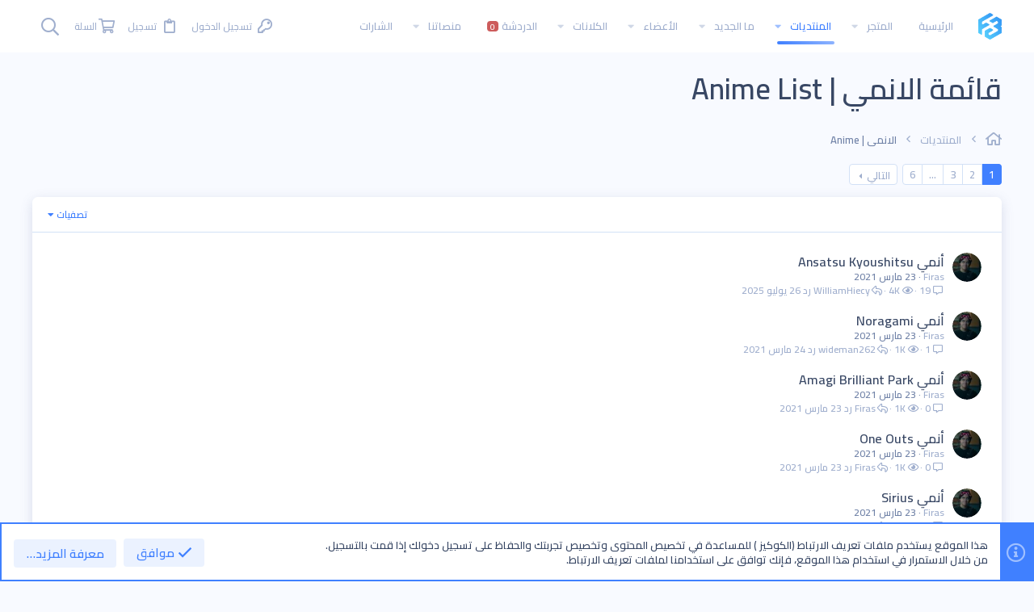

--- FILE ---
content_type: text/html; charset=utf-8
request_url: https://www.for-bit.com/forums/198/
body_size: 23022
content:
<!DOCTYPE html>









	
	




	<meta name="apple-mobile-web-app-title" content="فور بت مجتمع المحترفين">
	
		<link rel="apple-touch-icon" href="/data/assets/logo/logo-192.png">
	


	
	


















	



















	











	

































	



























	






	




































<html id="XF" lang="ar-AR" dir="RTL"
	  style="font-size: 62.5%;"
	  data-app="public"
	  data-template="forum_view"
	  data-container-key="node-198"
	  data-content-key=""
	  data-logged-in="false"
	  data-cookie-prefix="xf_"
	  data-csrf="1769114413,ee78b64d0ecd1747bce5f214a7bcac12"
	  class="has-no-js template-forum_view  uix_page--fixed  uix_hasCrumbs"
	   data-run-jobs="">
	<head>
		<!-- Global site tag (gtag.js) - Google Analytics -->
<script async src="https://www.googletagmanager.com/gtag/js?id=G-1NN5FFWNX5"></script>
<script>
  window.dataLayer = window.dataLayer || [];
  function gtag(){dataLayer.push(arguments);}
  gtag('js', new Date());

  gtag('config', 'G-1NN5FFWNX5');
</script>
		<meta charset="utf-8" />
		<meta http-equiv="X-UA-Compatible" content="IE=Edge" />
		<meta name="viewport" content="width=device-width, initial-scale=1, viewport-fit=cover">

		

		<title>قائمة الانمي | Anime List | فور بت | Forbit</title>
		<link rel="manifest" href="/webmanifest.php">
		
			<meta name="theme-color" content="#4080ff" />
			<meta name="msapplication-TileColor" content="#4080FF">
		
		<meta name="apple-mobile-web-app-title" content="فور بت مجتمع المحترفين">
		
			<link rel="apple-touch-icon" href="/data/assets/logo/logo-192.png">
		

		
			<link rel="canonical" href="https://www.for-bit.com/forums/198/" />
		
			<link rel="alternate" type="application/rss+xml" title="تغذية RSS لـ قائمة الانمي | Anime List" href="/forums/198/index.rss" />
		
			<link rel="next" href="/forums/198/page-2" />
		

		
			
	
	
	<meta property="og:site_name" content="فور بت | Forbit" />


		
		
			
	
	
	<meta property="og:type" content="website" />


		
		
			
	
	
	
		<meta property="og:title" content="قائمة الانمي | Anime List" />
		<meta property="twitter:title" content="قائمة الانمي | Anime List" />
	


		
		
		
			
	
	
	<meta property="og:url" content="https://www.for-bit.com/forums/198/" />


		
		

		
	

	
		


	<link rel="preload" href="/styles/fonts/fa/fa-regular-400.woff2?_v=5.14.0" as="font" type="font/woff2" crossorigin="anonymous" />


	<link rel="preload" href="/styles/fonts/fa/fa-solid-900.woff2?_v=5.14.0" as="font" type="font/woff2" crossorigin="anonymous" />


<link rel="preload" href="/styles/fonts/fa/fa-brands-400.woff2?_v=5.14.0" as="font" type="font/woff2" crossorigin="anonymous" />
	

	
		
	

	<link rel="stylesheet" href="/css.php?css=public%3Anormalize.css%2Cpublic%3Afa.css%2Cpublic%3Acore.less%2Cpublic%3Aapp.less&amp;s=5&amp;l=2&amp;d=1715445298&amp;k=e74f4f16071a17bd80451337c0c944a8f0d829e8" />

	

	
	
	
		
	

	

<link rel="stylesheet" href="/css.php?css=public%3Aio.less%2Cpublic%3Anotices.less%2Cpublic%3Aozzmodz_badges.less%2Cpublic%3Asm_css.less%2Cpublic%3Astructured_list.less%2Cpublic%3Auix.less%2Cpublic%3Auix_extendedFooter.less%2Cpublic%3Auix_socialMedia.less%2Cpublic%3Aextra.less&amp;s=5&amp;l=2&amp;d=1715445298&amp;k=a3549594738f91a426662655c39144ab896a2cf7" />


	<link rel="stylesheet" href="//cdn.jsdelivr.net/npm/@mdi/font@6.5.95/css/materialdesignicons.min.css">


	
		<link href='//fonts.googleapis.com/css?family=Cairo:600' rel='stylesheet' type='text/css'>
	
	
		<script src="/js/xf/preamble.min.js?_v=93d7c493"></script>
	
	
	<meta name="apple-mobile-web-app-capable" content="yes">


		
			<link rel="icon" type="image/png" href="https://www.for-bit.com/data/assets/logo/fav-icon.png" sizes="32x32" />
		
		
		


		

		

	</head>

	<body data-template="forum_view">
		<style>
	.p-pageWrapper .p-navSticky {
		top: 0 !important;
	}

	

	
	

	
	
	
		
			
			
				
			
		
	

	

	
		
	

		
		
		.uix_mainTabBar {top: 65px !important;}
		.uix_stickyBodyElement:not(.offCanvasMenu) {
			top: 85px !important;
			min-height: calc(100vh - 85px) !important;
		}
		.uix_sidebarInner .uix_sidebar--scroller {margin-top: 85px;}
		.uix_sidebarInner {margin-top: -85px;}
		.p-body-sideNavInner .uix_sidebar--scroller {margin-top: 85px;}
		.p-body-sideNavInner {margin-top: -85px;}
		.uix_stickyCategoryStrips {top: 85px !important;}
		#XF .u-anchorTarget {
			height: 85px;
			margin-top: -85px;
		}
	
		

		
			@media (max-width: $uix_sidebarBreakpoint) {
		
				.p-sectionLinks {display: none;}

				

				.uix_mainTabBar {top: 65px !important;}
				.uix_stickyBodyElement:not(.offCanvasMenu) {
					top: 85px !important;
					min-height: calc(100vh - 85px) !important;
				}
				.uix_sidebarInner .uix_sidebar--scroller {margin-top: 85px;}
				.uix_sidebarInner {margin-top: -85px;}
				.p-body-sideNavInner .uix_sidebar--scroller {margin-top: 85px;}
				.p-body-sideNavInner {margin-top: -85px;}
				.uix_stickyCategoryStrips {top: 85px !important;}
				#XF .u-anchorTarget {
					height: 85px;
					margin-top: -85px;
				}

				
		
			}
		
	

	.uix_sidebarNav .uix_sidebar--scroller {max-height: calc(100vh - 85px);}
	
	
</style>


		<div id="jumpToTop"></div>

		

		<div class="uix_pageWrapper--fixed">
			<div class="p-pageWrapper" id="top">

				
					
	
	



					

					

					
						
						
							<header class="p-header" id="header">
								<div class="p-header-inner">
									
						
							<div class="p-header-content">
								
									
										
	
	<div class="p-header-logo p-header-logo--image">
		<a class="uix_logo" href="https://www.for-bit.com">
			
				<img src="/data/assets/logo/Logo.png" srcset="" alt="فور بت | Forbit"
					 width="" height="" />
				
		</a>
		
			<a class="uix_logoSmall" href="https://www.for-bit.com">
				<img src="/styles/io/images/uix-brandmark.png"
					 alt="فور بت | Forbit"
					 />
			</a>
		
	</div>


									

									
										<div class="p-nav-opposite">
											
												
		
			
				
				
					<div class="p-navgroup p-discovery">
						
							
	

							
	
		
		
			<div class="uix_searchBar">
				<div class="uix_searchBarInner">
					<form action="/search/search" method="post" class="uix_searchForm" data-xf-init="quick-search">
						<a class="uix_search--close">
							<i class="fa--xf far fa-window-close" aria-hidden="true"></i>
						</a>
						<input type="text" class="input js-uix_syncValue uix_searchInput uix_searchDropdown__trigger" autocomplete="off" data-uixsync="search" name="keywords" placeholder="البحث…" aria-label="البحث" data-menu-autofocus="true" />
						<a href="/search/"
						   class="uix_search--settings u-ripple"
						   data-xf-key="/"
						   aria-label="البحث"
						   aria-expanded="false"
						   aria-haspopup="true"
						   title="البحث">
							<i class="fa--xf far fa-cog" aria-hidden="true"></i>
						</a>
						<span class=" uix_searchIcon">
							<i class="fa--xf far fa-search" aria-hidden="true"></i>
						</span>
						<input type="hidden" name="_xfToken" value="1769114413,ee78b64d0ecd1747bce5f214a7bcac12" />
					</form>
				</div>

				
					<a class="uix_searchIconTrigger p-navgroup-link p-navgroup-link--iconic p-navgroup-link--search u-ripple"
					   aria-label="البحث"
					   aria-expanded="false"
					   aria-haspopup="true"
					   title="البحث">
						<i aria-hidden="true"></i>
					</a>
				

				
					<a href="/search/"
					   class="p-navgroup-link p-navgroup-link--iconic p-navgroup-link--search u-ripple js-uix_minimalSearch__target"
					   data-xf-click="menu"
					   aria-label="البحث"
					   aria-expanded="false"
					   aria-haspopup="true"
					   title="البحث">
						<i aria-hidden="true"></i>
					</a>
				

				<div class="menu menu--structural menu--wide" data-menu="menu" aria-hidden="true">
					<form action="/search/search" method="post"
						  class="menu-content"
						  data-xf-init="quick-search">
						<h3 class="menu-header">البحث</h3>
						
						<div class="menu-row">
							
								<div class="inputGroup inputGroup--joined">
									<input type="text" class="input js-uix_syncValue" name="keywords" data-uixsync="search" placeholder="البحث…" aria-label="البحث" data-menu-autofocus="true" />
									
			<select name="constraints" class="js-quickSearch-constraint input" aria-label="البحث ضمن">
				<option value="">في كل مكان</option>
<option value="{&quot;search_type&quot;:&quot;post&quot;}">المواضيع</option>
<option value="{&quot;search_type&quot;:&quot;post&quot;,&quot;c&quot;:{&quot;nodes&quot;:[198],&quot;child_nodes&quot;:1}}">هذا المنتدى</option>

			</select>
		
								</div>
								
						</div>

						
						<div class="menu-row">
							<label class="iconic"><input type="checkbox"  name="c[title_only]" value="1" /><i aria-hidden="true"></i><span class="iconic-label">بحث بالعناوين فقط

										
											<span tabindex="0" role="button"
												  data-xf-init="tooltip" data-trigger="hover focus click" title="سيتم أيضا البحث في الوسوم">

												<i class="fa--xf far fa-question-circle u-muted u-smaller" aria-hidden="true"></i>
											</span></span></label>

						</div>
						
						<div class="menu-row">
							<div class="inputGroup">
								<span class="inputGroup-text" id="ctrl_search_menu_by_member">بواسطة:</span>
								<input type="text" class="input" name="c[users]" data-xf-init="auto-complete" placeholder="العضو" aria-labelledby="ctrl_search_menu_by_member" />
							</div>
						</div>
						<div class="menu-footer">
							<span class="menu-footer-controls">
								<button type="submit" class="button--primary button button--icon button--icon--search"><span class="button-text">بحث</span></button>
								<a href="/search/" class="button"><span class="button-text">بحث متقدم…</span></a>
							</span>
						</div>

						<input type="hidden" name="_xfToken" value="1769114413,ee78b64d0ecd1747bce5f214a7bcac12" />
					</form>
				</div>


				<div class="menu menu--structural menu--wide uix_searchDropdown__menu" aria-hidden="true">
					<form action="/search/search" method="post"
						  class="menu-content"
						  data-xf-init="quick-search">
						
						
							<div class="menu-row">

								<div class="inputGroup">
									<input name="keywords"
										   class="js-uix_syncValue"
										   data-uixsync="search"
										   placeholder="البحث…"
										   aria-label="البحث"
										   type="hidden" />
									
			<select name="constraints" class="js-quickSearch-constraint input" aria-label="البحث ضمن">
				<option value="">في كل مكان</option>
<option value="{&quot;search_type&quot;:&quot;post&quot;}">المواضيع</option>
<option value="{&quot;search_type&quot;:&quot;post&quot;,&quot;c&quot;:{&quot;nodes&quot;:[198],&quot;child_nodes&quot;:1}}">هذا المنتدى</option>

			</select>
		
								</div>
							</div>
							

						
						<div class="menu-row">
							<label class="iconic"><input type="checkbox"  name="c[title_only]" value="1" /><i aria-hidden="true"></i><span class="iconic-label">بحث بالعناوين فقط

										
											<span tabindex="0" role="button"
												  data-xf-init="tooltip" data-trigger="hover focus click" title="سيتم أيضا البحث في الوسوم">

												<i class="fa--xf far fa-question-circle u-muted u-smaller" aria-hidden="true"></i>
											</span></span></label>

						</div>
						
						<div class="menu-row">
							<div class="inputGroup">
								<span class="inputGroup-text">بواسطة:</span>
								<input class="input" name="c[users]" data-xf-init="auto-complete" placeholder="العضو" />
							</div>
						</div>
						<div class="menu-footer">
							<span class="menu-footer-controls">
								<button type="submit" class="button--primary button button--icon button--icon--search"><span class="button-text">بحث</span></button>
								<a href="/search/" class="button" rel="nofollow"><span class="button-text">Advanced…</span></a>
							</span>
						</div>

						<input type="hidden" name="_xfToken" value="1769114413,ee78b64d0ecd1747bce5f214a7bcac12" />
					</form>
				</div>
			</div>
		
	
	

						
					</div>
				
				
	

			
		
	
											
										</div>
									
								
							</div>
						
					
								</div>
							</header>
						
					
					

					
					
					

					
						<div class="p-navSticky p-navSticky--all " data-top-offset-breakpoints="
						[
							{
								&quot;breakpoint&quot;: &quot;0&quot;,
								&quot;offset&quot;: &quot;0&quot;
							}
							
							
						]
					" data-xf-init="sticky-header">
							
						<nav class="p-nav">
							<div class="p-nav-inner">
								
									
									
										
									
									<a class="p-nav-menuTrigger  badgeContainer" data-badge="0" data-xf-click="off-canvas" data-menu=".js-headerOffCanvasMenu" role="button" tabindex="0">
										<i aria-hidden="true"></i>
										<span class="p-nav-menuText">قائمة</span>
									</a>
									
								

								
	
	<div class="p-header-logo p-header-logo--image">
		<a class="uix_logo" href="https://www.for-bit.com">
			
				<img src="/data/assets/logo/Logo.png" srcset="" alt="فور بت | Forbit"
					 width="" height="" />
				
		</a>
		
			<a class="uix_logoSmall" href="https://www.for-bit.com">
				<img src="/styles/io/images/uix-brandmark.png"
					 alt="فور بت | Forbit"
					 />
			</a>
		
	</div>



								
									
										<div class="p-nav-scroller hScroller" data-xf-init="h-scroller" data-auto-scroll=".p-navEl.is-selected">
											<div class="hScroller-scroll">
												<ul class="p-nav-list js-offCanvasNavSource">
													
														<li>
															
	<div class="p-navEl u-ripple " >
		
			
				
	
	<a href="https://www.for-bit.com"
			class="p-navEl-link  "
			
			data-xf-key="1"
			data-nav-id="home"><span>الرئيسية</span></a>

				
				
			
			
			
		
			
	
</div>

														</li>
													
														<li>
															
	<div class="p-navEl u-ripple " data-has-children="true">
		
			
				
	
	<a href="/store/"
			class="p-navEl-link p-navEl-link--splitMenu "
			
			
			data-nav-id="dbtechEcommerce"><span>المتجر</span></a>

				
					<a data-xf-key="2"
					   data-xf-click="menu"
					   data-menu-pos-ref="< .p-navEl"
					   class="p-navEl-splitTrigger"
					   role="button"
					   tabindex="0"
					   aria-label="التبديل موسع"
					   aria-expanded="false"
					   aria-haspopup="true">
					</a>
				
				
			
				
					<div class="menu menu--structural" data-menu="menu" aria-hidden="true">
						<div class="menu-content">
							
								
	
	
	<a href="/store/latest-reviews"
			class="menu-linkRow u-ripple u-indentDepth0 js-offCanvasCopy "
			
			
			data-nav-id="dbtechEcommerceLatestReviews"><span>التقييمات الأخيرة</span></a>

	

							
								
	
	
	<a href="/search/?type=dbtech_ecommerce_product"
			class="menu-linkRow u-ripple u-indentDepth0 js-offCanvasCopy "
			
			
			data-nav-id="dbtechEcommerceSearchProducts"><span>ابحث عن منتج</span></a>

	

							
						</div>
					</div>
				
			
			
			
		
			
	
</div>

														</li>
													
														<li>
															
	<div class="p-navEl u-ripple is-selected" data-has-children="true">
		
			
				
	
	<a href="/"
			class="p-navEl-link p-navEl-link--splitMenu "
			
			
			data-nav-id="forums"><span>المنتديات</span></a>

				
					<a data-xf-key="3"
					   data-xf-click="menu"
					   data-menu-pos-ref="< .p-navEl"
					   class="p-navEl-splitTrigger"
					   role="button"
					   tabindex="0"
					   aria-label="التبديل موسع"
					   aria-expanded="false"
					   aria-haspopup="true">
					</a>
				
				
			
				
					<div class="menu menu--structural" data-menu="menu" aria-hidden="true">
						<div class="menu-content">
							
								
	
	
	<a href="/whats-new/posts/"
			class="menu-linkRow u-ripple u-indentDepth0 js-offCanvasCopy "
			
			
			data-nav-id="newPosts"><span>المشاركات الجديدة</span></a>

	

							
								
	
	
	<a href="/search/?type=post"
			class="menu-linkRow u-ripple u-indentDepth0 js-offCanvasCopy "
			
			
			data-nav-id="searchForums"><span>بحث بالمنتديات</span></a>

	

							
						</div>
					</div>
				
			
			
			
		
			
	
</div>

														</li>
													
														<li>
															
	<div class="p-navEl u-ripple " data-has-children="true">
		
			
				
	
	<a href="/whats-new/"
			class="p-navEl-link p-navEl-link--splitMenu "
			
			
			data-nav-id="whatsNew"><span>ما الجديد</span></a>

				
					<a data-xf-key="4"
					   data-xf-click="menu"
					   data-menu-pos-ref="< .p-navEl"
					   class="p-navEl-splitTrigger"
					   role="button"
					   tabindex="0"
					   aria-label="التبديل موسع"
					   aria-expanded="false"
					   aria-haspopup="true">
					</a>
				
				
			
				
					<div class="menu menu--structural" data-menu="menu" aria-hidden="true">
						<div class="menu-content">
							
								
	
	
	<a href="/whats-new/posts/"
			class="menu-linkRow u-ripple u-indentDepth0 js-offCanvasCopy "
			 rel="nofollow"
			
			data-nav-id="whatsNewPosts"><span>المشاركات الجديدة</span></a>

	

							
								
	
	
	<a href="/whats-new/ecommerce-products/"
			class="menu-linkRow u-ripple u-indentDepth0 js-offCanvasCopy "
			 rel="nofollow"
			
			data-nav-id="dbtEcomNewProducts"><span>منتج جديد</span></a>

	

							
								
	
	
	<a href="/whats-new/profile-posts/"
			class="menu-linkRow u-ripple u-indentDepth0 js-offCanvasCopy "
			 rel="nofollow"
			
			data-nav-id="whatsNewProfilePosts"><span>جديد مشاركات الحائط</span></a>

	

							
								
	
	
	<a href="/whats-new/latest-activity"
			class="menu-linkRow u-ripple u-indentDepth0 js-offCanvasCopy "
			 rel="nofollow"
			
			data-nav-id="latestActivity"><span>آخر النشاطات</span></a>

	

							
						</div>
					</div>
				
			
			
			
		
			
	
</div>

														</li>
													
														<li>
															
	<div class="p-navEl u-ripple " data-has-children="true">
		
			
				
	
	<a href="/members/"
			class="p-navEl-link p-navEl-link--splitMenu "
			
			
			data-nav-id="members"><span>الأعضاء</span></a>

				
					<a data-xf-key="5"
					   data-xf-click="menu"
					   data-menu-pos-ref="< .p-navEl"
					   class="p-navEl-splitTrigger"
					   role="button"
					   tabindex="0"
					   aria-label="التبديل موسع"
					   aria-expanded="false"
					   aria-haspopup="true">
					</a>
				
				
			
				
					<div class="menu menu--structural" data-menu="menu" aria-hidden="true">
						<div class="menu-content">
							
								
	
	
	<a href="/online/"
			class="menu-linkRow u-ripple u-indentDepth0 js-offCanvasCopy "
			
			
			data-nav-id="currentVisitors"><span>الزوار الحاليين</span></a>

	

							
								
	
	
	<a href="/whats-new/profile-posts/"
			class="menu-linkRow u-ripple u-indentDepth0 js-offCanvasCopy "
			 rel="nofollow"
			
			data-nav-id="newProfilePosts"><span>مشاركات الحائط الجديدة</span></a>

	

							
								
	
	
	<a href="/search/?type=profile_post"
			class="menu-linkRow u-ripple u-indentDepth0 js-offCanvasCopy "
			
			
			data-nav-id="searchProfilePosts"><span>البحث عن مشاركات الملف الشخصي</span></a>

	

							
						</div>
					</div>
				
			
			
			
		
			
	
</div>

														</li>
													
														<li>
															
	<div class="p-navEl u-ripple " data-has-children="true">
		
			
				
	
	<a href="/groups/"
			class="p-navEl-link p-navEl-link--splitMenu "
			
			
			data-nav-id="tl_groups"><span>الكلانات</span></a>

				
					<a data-xf-key="6"
					   data-xf-click="menu"
					   data-menu-pos-ref="< .p-navEl"
					   class="p-navEl-splitTrigger"
					   role="button"
					   tabindex="0"
					   aria-label="التبديل موسع"
					   aria-expanded="false"
					   aria-haspopup="true">
					</a>
				
				
			
				
					<div class="menu menu--structural" data-menu="menu" aria-hidden="true">
						<div class="menu-content">
							
								
	
	
	<a href="/search/?type=tl_group"
			class="menu-linkRow u-ripple u-indentDepth0 js-offCanvasCopy "
			
			
			data-nav-id="tl_groups_search"><span>البحث في الكلانات</span></a>

	

							
								
	
	
	<a href="/groups/browse/events"
			class="menu-linkRow u-ripple u-indentDepth0 js-offCanvasCopy "
			
			
			data-nav-id="tl_groups_upcomingEvents"><span>أحداث قادمة</span></a>

	

							
						</div>
					</div>
				
			
			
			
		
			
	
</div>

														</li>
													
														<li>
															
	<div class="p-navEl u-ripple " >
		
			
				
	
	<a href="/chat/"
			class="p-navEl-link  "
			
			data-xf-key="7"
			data-nav-id="siropuChat"><span>الدردشة</span> <span class="badge badge--highlighted">0</span></a>

				
				
			
			
			
		
			
	
</div>

														</li>
													
														<li>
															
	<div class="p-navEl u-ripple " data-has-children="true">
		
			
				
	
	<a href="https://www.for-bit.com/"
			class="p-navEl-link p-navEl-link--splitMenu "
			
			
			data-nav-id="oursites"><span>منصاتنا</span></a>

				
					<a data-xf-key="8"
					   data-xf-click="menu"
					   data-menu-pos-ref="< .p-navEl"
					   class="p-navEl-splitTrigger"
					   role="button"
					   tabindex="0"
					   aria-label="التبديل موسع"
					   aria-expanded="false"
					   aria-haspopup="true">
					</a>
				
				
			
				
					<div class="menu menu--structural" data-menu="menu" aria-hidden="true">
						<div class="menu-content">
							
								
	
	
	<a href="https://www.ektml.com"
			class="menu-linkRow u-ripple u-indentDepth0 js-offCanvasCopy "
			 target="_blank"
			
			data-nav-id="Ektml"><span>منصة إكتمل</span></a>

	

							
								
	
	
	<a href="https://mcw.pgxpo.com"
			class="menu-linkRow u-ripple u-indentDepth0 js-offCanvasCopy "
			 target="_blank"
			
			data-nav-id="pgxpo"><span>منصة PGxPo</span></a>

	

							
								
	
	
	<a href="https://rqoom.com"
			class="menu-linkRow u-ripple u-indentDepth0 js-offCanvasCopy "
			 target="_blank"
			
			data-nav-id="rqoom"><span>استضافة رقوم</span></a>

	

							
								
	
	
	<a href="https://nqrat.com"
			class="menu-linkRow u-ripple u-indentDepth0 js-offCanvasCopy "
			 target="_blank"
			
			data-nav-id="Nqrat"><span>منصة نقرات</span></a>

	

							
						</div>
					</div>
				
			
			
			
		
			
	
</div>

														</li>
													
														<li>
															
	<div class="p-navEl u-ripple " >
		
			
				
	
	<a href="https://www.for-bit.com/help/ozzmodz_badges/"
			class="p-navEl-link  "
			
			data-xf-key="9"
			data-nav-id="badges"><span>الشارات</span></a>

				
				
			
			
			
		
			
	
</div>

														</li>
													
												</ul>
											</div>
										</div>
									

									
								

								
	


								
									<div class="p-nav-opposite">
										
											
		
			
				
					<div class="p-navgroup p-account p-navgroup--guest">
						
							
								
	
		
		
	
		
			<a href="/login/" class="p-navgroup-link p-navgroup-link--textual p-navgroup-link--logIn" data-xf-click="menu">
				<i></i>
				<span class="p-navgroup-linkText">تسجيل الدخول</span>
			</a>
			<div class="menu menu--structural menu--medium" data-menu="menu" aria-hidden="true" data-href="/login/"></div>
		
	
	
		
			<a href="/register/" class="p-navgroup-link u-ripple p-navgroup-link--textual p-navgroup-link--register" data-xf-click="overlay" data-follow-redirects="on">
				<i></i>
				<span class="p-navgroup-linkText">تسجيل</span>
			</a>
		
						
	<a href="/store/checkout"
	   class="p-navgroup-link p-navgroup-link--iconic p-navgroup-link--dbtechEcommerceCart js-badge--dbtechEcommerceCart badgeContainer"
	   data-badge="0"
	   data-xf-click="menu"
	   data-xf-key="#"
	   data-menu-pos-ref="< .p-navgroup"
	   aria-expanded="false"
	   aria-haspopup="true">
		<i aria-hidden="true"></i>
		<span class="p-navgroup-linkText">السلة</span>
	</a>
	<div class="menu menu--structural menu--medium" data-menu="menu" aria-hidden="true"
		 data-href="/store/checkout/cart-popup"
		 data-nocache="true"
		 data-load-target=".js-dbtechEcommerceCartMenuBody">
		<div class="menu-content">
			<h3 class="menu-header">السلة</h3>
			<div class="js-dbtechEcommerceCartMenuBody">
				<div class="menu-row">جار التحميل…</div>
			</div>
		</div>
	</div>

	

	

							
						
					</div>
				
				
					<div class="p-navgroup p-discovery">
						
							
	
		
	

							
	
		
		
			<div class="uix_searchBar">
				<div class="uix_searchBarInner">
					<form action="/search/search" method="post" class="uix_searchForm" data-xf-init="quick-search">
						<a class="uix_search--close">
							<i class="fa--xf far fa-window-close" aria-hidden="true"></i>
						</a>
						<input type="text" class="input js-uix_syncValue uix_searchInput uix_searchDropdown__trigger" autocomplete="off" data-uixsync="search" name="keywords" placeholder="البحث…" aria-label="البحث" data-menu-autofocus="true" />
						<a href="/search/"
						   class="uix_search--settings u-ripple"
						   data-xf-key="/"
						   aria-label="البحث"
						   aria-expanded="false"
						   aria-haspopup="true"
						   title="البحث">
							<i class="fa--xf far fa-cog" aria-hidden="true"></i>
						</a>
						<span class=" uix_searchIcon">
							<i class="fa--xf far fa-search" aria-hidden="true"></i>
						</span>
						<input type="hidden" name="_xfToken" value="1769114413,ee78b64d0ecd1747bce5f214a7bcac12" />
					</form>
				</div>

				
					<a class="uix_searchIconTrigger p-navgroup-link p-navgroup-link--iconic p-navgroup-link--search u-ripple"
					   aria-label="البحث"
					   aria-expanded="false"
					   aria-haspopup="true"
					   title="البحث">
						<i aria-hidden="true"></i>
					</a>
				

				
					<a href="/search/"
					   class="p-navgroup-link p-navgroup-link--iconic p-navgroup-link--search u-ripple js-uix_minimalSearch__target"
					   data-xf-click="menu"
					   aria-label="البحث"
					   aria-expanded="false"
					   aria-haspopup="true"
					   title="البحث">
						<i aria-hidden="true"></i>
					</a>
				

				<div class="menu menu--structural menu--wide" data-menu="menu" aria-hidden="true">
					<form action="/search/search" method="post"
						  class="menu-content"
						  data-xf-init="quick-search">
						<h3 class="menu-header">البحث</h3>
						
						<div class="menu-row">
							
								<div class="inputGroup inputGroup--joined">
									<input type="text" class="input js-uix_syncValue" name="keywords" data-uixsync="search" placeholder="البحث…" aria-label="البحث" data-menu-autofocus="true" />
									
			<select name="constraints" class="js-quickSearch-constraint input" aria-label="البحث ضمن">
				<option value="">في كل مكان</option>
<option value="{&quot;search_type&quot;:&quot;post&quot;}">المواضيع</option>
<option value="{&quot;search_type&quot;:&quot;post&quot;,&quot;c&quot;:{&quot;nodes&quot;:[198],&quot;child_nodes&quot;:1}}">هذا المنتدى</option>

			</select>
		
								</div>
								
						</div>

						
						<div class="menu-row">
							<label class="iconic"><input type="checkbox"  name="c[title_only]" value="1" /><i aria-hidden="true"></i><span class="iconic-label">بحث بالعناوين فقط

										
											<span tabindex="0" role="button"
												  data-xf-init="tooltip" data-trigger="hover focus click" title="سيتم أيضا البحث في الوسوم">

												<i class="fa--xf far fa-question-circle u-muted u-smaller" aria-hidden="true"></i>
											</span></span></label>

						</div>
						
						<div class="menu-row">
							<div class="inputGroup">
								<span class="inputGroup-text" id="ctrl_search_menu_by_member">بواسطة:</span>
								<input type="text" class="input" name="c[users]" data-xf-init="auto-complete" placeholder="العضو" aria-labelledby="ctrl_search_menu_by_member" />
							</div>
						</div>
						<div class="menu-footer">
							<span class="menu-footer-controls">
								<button type="submit" class="button--primary button button--icon button--icon--search"><span class="button-text">بحث</span></button>
								<a href="/search/" class="button"><span class="button-text">بحث متقدم…</span></a>
							</span>
						</div>

						<input type="hidden" name="_xfToken" value="1769114413,ee78b64d0ecd1747bce5f214a7bcac12" />
					</form>
				</div>


				<div class="menu menu--structural menu--wide uix_searchDropdown__menu" aria-hidden="true">
					<form action="/search/search" method="post"
						  class="menu-content"
						  data-xf-init="quick-search">
						
						
							<div class="menu-row">

								<div class="inputGroup">
									<input name="keywords"
										   class="js-uix_syncValue"
										   data-uixsync="search"
										   placeholder="البحث…"
										   aria-label="البحث"
										   type="hidden" />
									
			<select name="constraints" class="js-quickSearch-constraint input" aria-label="البحث ضمن">
				<option value="">في كل مكان</option>
<option value="{&quot;search_type&quot;:&quot;post&quot;}">المواضيع</option>
<option value="{&quot;search_type&quot;:&quot;post&quot;,&quot;c&quot;:{&quot;nodes&quot;:[198],&quot;child_nodes&quot;:1}}">هذا المنتدى</option>

			</select>
		
								</div>
							</div>
							

						
						<div class="menu-row">
							<label class="iconic"><input type="checkbox"  name="c[title_only]" value="1" /><i aria-hidden="true"></i><span class="iconic-label">بحث بالعناوين فقط

										
											<span tabindex="0" role="button"
												  data-xf-init="tooltip" data-trigger="hover focus click" title="سيتم أيضا البحث في الوسوم">

												<i class="fa--xf far fa-question-circle u-muted u-smaller" aria-hidden="true"></i>
											</span></span></label>

						</div>
						
						<div class="menu-row">
							<div class="inputGroup">
								<span class="inputGroup-text">بواسطة:</span>
								<input class="input" name="c[users]" data-xf-init="auto-complete" placeholder="العضو" />
							</div>
						</div>
						<div class="menu-footer">
							<span class="menu-footer-controls">
								<button type="submit" class="button--primary button button--icon button--icon--search"><span class="button-text">بحث</span></button>
								<a href="/search/" class="button" rel="nofollow"><span class="button-text">Advanced…</span></a>
							</span>
						</div>

						<input type="hidden" name="_xfToken" value="1769114413,ee78b64d0ecd1747bce5f214a7bcac12" />
					</form>
				</div>
			</div>
		
	
	

						
					</div>
				
				
	

			
		
	
											
	
		
	

	

										
									</div>
								
							</div>
							
						</nav>
					
							
		
			<div class="p-sectionLinks p-sectionLinks--empty"></div>
		
	
						</div>
						

					

					
	

					
	

					
	

					
	

					
				

				
				<div class="offCanvasMenu offCanvasMenu--nav js-headerOffCanvasMenu" data-menu="menu" aria-hidden="true" data-ocm-builder="navigation">
					<div class="offCanvasMenu-backdrop" data-menu-close="true"></div>
					<div class="offCanvasMenu-content">
						
						<div class="sidePanel sidePanel--nav sidePanel--visitor">
	<div class="sidePanel__tabPanels">
		
		<div data-content="navigation" class="is-active sidePanel__tabPanel js-navigationTabPanel">
			
							<div class="offCanvasMenu-header">
								قائمة
								<a class="offCanvasMenu-closer" data-menu-close="true" role="button" tabindex="0" aria-label="إغلاق"></a>
							</div>
							
							<div class="js-offCanvasNavTarget"></div>
							
							
						
		</div>
		
		
		
	</div>
</div>

						
						<div class="offCanvasMenu-installBanner js-installPromptContainer" style="display: none;" data-xf-init="install-prompt">
							<div class="offCanvasMenu-installBanner-header">تثبيت التطبيق</div>
							<button type="button" class="js-installPromptButton button"><span class="button-text">تثبيت</span></button>
						</div>
					</div>
				</div>

				
	
		
	
		
			
			<div class="p-body-header">
			
				<div class="pageContent">
					
						
							<div class="uix_headerInner">
								
			
									
										<div class="p-title ">
											
												
													<h1 class="p-title-value">قائمة الانمي | Anime List</h1>
												
											
										</div>
									

									
								
			
							</div>
						
						
					
				</div>
			</div>
		
	

	


				<div class="p-body">

					

					<div class="p-body-inner ">
						
						<!--XF:EXTRA_OUTPUT-->

						
	
		
	
		

		
	

	


						
	


						
	


						
	
		
	
	
	
		<div class="breadcrumb block ">
			<div class="pageContent">
				
					
						
							<ul class="p-breadcrumbs "
								itemscope itemtype="https://schema.org/BreadcrumbList">
								
									
		

		
		
			
			
	<li itemprop="itemListElement" itemscope itemtype="https://schema.org/ListItem">
		<a href="https://www.for-bit.com" itemprop="item">
			
				<i class="fa--xf far fa-home" aria-hidden="true"></i>
				<span style="display: none;" itemprop="name">الرئيسية</span>
				
		</a>
		<meta itemprop="position" content="1" />
	</li>

		

		
			
			
	<li itemprop="itemListElement" itemscope itemtype="https://schema.org/ListItem">
		<a href="/" itemprop="item">
			
				<span itemprop="name">المنتديات</span>
			
		</a>
		<meta itemprop="position" content="2" />
	</li>

		
		
			
			
	<li itemprop="itemListElement" itemscope itemtype="https://schema.org/ListItem">
		<a href="/#alanmi-anime.20" itemprop="item">
			
				<span itemprop="name">الانمي | Anime</span>
			
		</a>
		<meta itemprop="position" content="3" />
	</li>

		
	
								
							</ul>
						
					
				
			</div>
		</div>
	

	



	


						
	


						
	<noscript><div class="blockMessage blockMessage--important blockMessage--iconic u-noJsOnly">تم تعطيل الجافا سكربت. للحصول على تجربة أفضل، الرجاء تمكين الجافا سكربت في المتصفح الخاص بك قبل المتابعة.</div></noscript>

						
	<div class="blockMessage blockMessage--important blockMessage--iconic js-browserWarning" style="display: none">أنت تستخدم أحد المتصفحات القديمة. قد لا يتم عرض هذا الموقع أو المواقع الأخرى بشكل صحيح.<br />يجب عليك ترقية متصفحك أو استخدام <a href="https://www.google.com/chrome/" target="_blank" rel="noopener">أحد المتصفحات البديلة</a>.</div>



						<div uix_component="MainContainer" class="uix_contentWrapper">

							
	


							
							
	

							
	

							
	

							
	


							<div class="p-body-main  ">
								
								

								
	

								<div uix_component="MainContent" class="p-body-content">
									<!-- ABOVE MAIN CONTENT -->
									
	

									
	

									
	

									
	

									
	

									

<div class="p-body-pageContent">
										
	

										
	

										
	

										
	

										
	

										









	
	
	






	

	
		
	

















<div class="block " data-xf-init="" data-type="thread" data-href="/inline-mod/">

	<div class="block-outer"><div class="block-outer-main"><nav class="pageNavWrapper pageNavWrapper--mixed ">



<div class="pageNav  pageNav--skipEnd">
	

	<ul class="pageNav-main">
		

	
		<li class="pageNav-page pageNav-page--current "><a href="/forums/198/">1</a></li>
	


		

		
			

	
		<li class="pageNav-page pageNav-page--later"><a href="/forums/198/page-2">2</a></li>
	

		
			

	
		<li class="pageNav-page pageNav-page--later"><a href="/forums/198/page-3">3</a></li>
	

		

		
			
				<li class="pageNav-page pageNav-page--skip pageNav-page--skipEnd">
					<a data-xf-init="tooltip" title="انتقل إلى الصفحة"
						data-xf-click="menu"
						role="button" tabindex="0" aria-expanded="false" aria-haspopup="true">…</a>
					

	<div class="menu menu--pageJump" data-menu="menu" aria-hidden="true">
		<div class="menu-content">
			<h4 class="menu-header">انتقل إلى الصفحة</h4>
			<div class="menu-row" data-xf-init="page-jump" data-page-url="/forums/198/page-%page%">
				<div class="inputGroup inputGroup--numbers">
					<div class="inputGroup inputGroup--numbers inputNumber" data-xf-init="number-box"><input type="number" pattern="\d*" class="input input--number js-numberBoxTextInput input input--numberNarrow js-pageJumpPage" value="4"  min="1" max="6" step="1" required="required" data-menu-autofocus="true" /></div>
					<span class="inputGroup-text"><button type="button" class="js-pageJumpGo button"><span class="button-text">إذهب</span></button></span>
				</div>
			</div>
		</div>
	</div>

				</li>
			
		

		

	
		<li class="pageNav-page "><a href="/forums/198/page-6">6</a></li>
	

	</ul>

	
		<a href="/forums/198/page-2" class="pageNav-jump pageNav-jump--next">التالي</a>
	
</div>

<div class="pageNavSimple">
	

	<a class="pageNavSimple-el pageNavSimple-el--current"
		data-xf-init="tooltip" title="انتقل إلى الصفحة"
		data-xf-click="menu" role="button" tabindex="0" aria-expanded="false" aria-haspopup="true">
		1 من 6
	</a>
	

	<div class="menu menu--pageJump" data-menu="menu" aria-hidden="true">
		<div class="menu-content">
			<h4 class="menu-header">انتقل إلى الصفحة</h4>
			<div class="menu-row" data-xf-init="page-jump" data-page-url="/forums/198/page-%page%">
				<div class="inputGroup inputGroup--numbers">
					<div class="inputGroup inputGroup--numbers inputNumber" data-xf-init="number-box"><input type="number" pattern="\d*" class="input input--number js-numberBoxTextInput input input--numberNarrow js-pageJumpPage" value="1"  min="1" max="6" step="1" required="required" data-menu-autofocus="true" /></div>
					<span class="inputGroup-text"><button type="button" class="js-pageJumpGo button"><span class="button-text">إذهب</span></button></span>
				</div>
			</div>
		</div>
	</div>


	
		<a href="/forums/198/page-2" class="pageNavSimple-el pageNavSimple-el--next">
			التالي <i aria-hidden="true"></i>
		</a>
		<a href="/forums/198/page-6"
			class="pageNavSimple-el pageNavSimple-el--last"
			data-xf-init="tooltip" title="الاخير">
			<i aria-hidden="true"></i> <span class="u-srOnly">الاخير</span>
		</a>
	
</div>

</nav>



</div></div>

	<div class="block-container uix_discussionList">

		
			<div class="block-filterBar">
				<div class="filterBar">
					

					<a class="filterBar-menuTrigger" data-xf-click="menu" role="button" tabindex="0" aria-expanded="false" aria-haspopup="true">تصفيات</a>
					<div class="menu menu--wide" data-menu="menu" aria-hidden="true"
						data-href="/forums/198/filters"
						data-load-target=".js-filterMenuBody">
						<div class="menu-content">
							<h4 class="menu-header">عرض فقط:</h4>
							<div class="js-filterMenuBody">
								<div class="menu-row">جار التحميل…</div>
							</div>
						</div>
					</div>
				</div>
			</div>
		

		

		<div class="block-body">
			
				<div class="structItemContainer">
					

	

	



					
						

						

						<div class="structItemContainer-group js-threadList">
							
								
									

	

	<div class="structItem structItem--thread js-inlineModContainer js-threadListItem-1060" data-author="Firas">

	
		<div class="structItem-cell structItem-cell--icon">
			<div class="structItem-iconContainer">
				<a href="/members/360/" class="avatar avatar--s" data-user-id="360" data-xf-init="member-tooltip">
			<img src="/data/avatars/s/0/360.jpg?1614884333" srcset="/data/avatars/m/0/360.jpg?1614884333 2x" alt="Firas" class="avatar-u360-s" width="48" height="48" loading="lazy" /> 
		</a>
				
			</div>
		</div>
	

	
		<div class="structItem-cell structItem-cell--main" data-xf-init="touch-proxy">
			
			<div class="structItem-title" uix-data-href="/threads/1060/">
				
				
				<a href="/threads/1060/" class="" data-tp-primary="on" data-xf-init="preview-tooltip" data-preview-url="/threads/1060/preview">أنمي Ansatsu Kyoushitsu</a>
			</div>

			<div class="structItem-minor">
				

				
					<ul class="structItem-parts">
						<li><a href="/members/360/" class="username " dir="auto" itemprop="name" data-user-id="360" data-xf-init="member-tooltip">Firas</a></li>
						<li class="structItem-startDate"><a href="/threads/1060/" rel="nofollow"><time  class="u-dt" dir="auto" datetime="2021-03-23T10:00:12+0300" data-time="1616482812" data-date-string="23 مارس 2021" data-time-string="10:00 صباحاً" title="23 مارس 2021 في 10:00 صباحاً">23 مارس 2021</time></a></li>
						
						
						
					</ul>
				
			</div>
		</div>
	

	
		<div class="structItem-cell structItem-cell--meta" title="نتيجة تفاعلات المشاركة الأولى: 2">
			<dl class="pairs pairs--justified">
				<dt>الردود</dt>
				<dd>19</dd>
			</dl>
		</div>
	
	
		<div class="structItem-cell structItem-cell--meta" title="المشاهدات 3,512">
			<dl class="sairs pairs--justified">
				<dt>المشاهدات</dt>
				<dd>4K</dd>
			</dl>
		</div>
	

	
		<div class="structItem-cell structItem-cell--latest ">
		
			
				
				<a href="/threads/1060/latest" rel="nofollow"><time  class="structItem-latestDate u-dt" dir="auto" datetime="2025-07-26T15:44:02+0300" data-time="1753533842" data-date-string="26 يوليو 2025" data-time-string="3:44 مساءاً" title="26 يوليو 2025 في 3:44 مساءاً">26 يوليو 2025</time></a>
				<div class="structItem-minor">
					
						<a href="/members/15779/" class="username " dir="auto" itemprop="name" data-user-id="15779" data-xf-init="member-tooltip">WilliamHiecy</a>
					
				</div>
			
		</div>
	

	
		<div class="structItem-cell structItem-cell--icon structItem-cell--iconEnd">
			<div class="structItem-iconContainer">
				
					<a href="/members/15779/" class="avatar avatar--xxs avatar--default avatar--default--dynamic" data-user-id="15779" data-xf-init="member-tooltip" style="background-color: #e91e63; color: #ff80ab">
			<span class="avatar-u15779-s">W</span> 
		</a>
				
			</div>
		</div>
	

	</div>

								
									

	

	<div class="structItem structItem--thread js-inlineModContainer js-threadListItem-1058" data-author="Firas">

	
		<div class="structItem-cell structItem-cell--icon">
			<div class="structItem-iconContainer">
				<a href="/members/360/" class="avatar avatar--s" data-user-id="360" data-xf-init="member-tooltip">
			<img src="/data/avatars/s/0/360.jpg?1614884333" srcset="/data/avatars/m/0/360.jpg?1614884333 2x" alt="Firas" class="avatar-u360-s" width="48" height="48" loading="lazy" /> 
		</a>
				
			</div>
		</div>
	

	
		<div class="structItem-cell structItem-cell--main" data-xf-init="touch-proxy">
			
			<div class="structItem-title" uix-data-href="/threads/1058/">
				
				
				<a href="/threads/1058/" class="" data-tp-primary="on" data-xf-init="preview-tooltip" data-preview-url="/threads/1058/preview">أنمي Noragami</a>
			</div>

			<div class="structItem-minor">
				

				
					<ul class="structItem-parts">
						<li><a href="/members/360/" class="username " dir="auto" itemprop="name" data-user-id="360" data-xf-init="member-tooltip">Firas</a></li>
						<li class="structItem-startDate"><a href="/threads/1058/" rel="nofollow"><time  class="u-dt" dir="auto" datetime="2021-03-23T09:53:13+0300" data-time="1616482393" data-date-string="23 مارس 2021" data-time-string="9:53 صباحاً" title="23 مارس 2021 في 9:53 صباحاً">23 مارس 2021</time></a></li>
						
						
						
					</ul>
				
			</div>
		</div>
	

	
		<div class="structItem-cell structItem-cell--meta" title="نتيجة تفاعلات المشاركة الأولى: 1">
			<dl class="pairs pairs--justified">
				<dt>الردود</dt>
				<dd>1</dd>
			</dl>
		</div>
	
	
		<div class="structItem-cell structItem-cell--meta" title="المشاهدات 1,232">
			<dl class="sairs pairs--justified">
				<dt>المشاهدات</dt>
				<dd>1K</dd>
			</dl>
		</div>
	

	
		<div class="structItem-cell structItem-cell--latest ">
		
			
				
				<a href="/threads/1058/latest" rel="nofollow"><time  class="structItem-latestDate u-dt" dir="auto" datetime="2021-03-24T00:39:21+0300" data-time="1616535561" data-date-string="24 مارس 2021" data-time-string="12:39 صباحاً" title="24 مارس 2021 في 12:39 صباحاً">24 مارس 2021</time></a>
				<div class="structItem-minor">
					
						<a href="/w2/" class="username " dir="auto" itemprop="name" data-user-id="48" data-xf-init="member-tooltip">wideman262</a>
					
				</div>
			
		</div>
	

	
		<div class="structItem-cell structItem-cell--icon structItem-cell--iconEnd">
			<div class="structItem-iconContainer">
				
					<a href="/w2/" class="avatar avatar--xxs" data-user-id="48" data-xf-init="member-tooltip">
			<img src="/data/avatars/s/0/48.jpg?1605399172"  alt="wideman262" class="avatar-u48-s" width="48" height="48" loading="lazy" /> 
		</a>
				
			</div>
		</div>
	

	</div>

								
									

	

	<div class="structItem structItem--thread js-inlineModContainer js-threadListItem-1059" data-author="Firas">

	
		<div class="structItem-cell structItem-cell--icon">
			<div class="structItem-iconContainer">
				<a href="/members/360/" class="avatar avatar--s" data-user-id="360" data-xf-init="member-tooltip">
			<img src="/data/avatars/s/0/360.jpg?1614884333" srcset="/data/avatars/m/0/360.jpg?1614884333 2x" alt="Firas" class="avatar-u360-s" width="48" height="48" loading="lazy" /> 
		</a>
				
			</div>
		</div>
	

	
		<div class="structItem-cell structItem-cell--main" data-xf-init="touch-proxy">
			
			<div class="structItem-title" uix-data-href="/threads/1059/">
				
				
				<a href="/threads/1059/" class="" data-tp-primary="on" data-xf-init="preview-tooltip" data-preview-url="/threads/1059/preview">أنمي Amagi Brilliant Park</a>
			</div>

			<div class="structItem-minor">
				

				
					<ul class="structItem-parts">
						<li><a href="/members/360/" class="username " dir="auto" itemprop="name" data-user-id="360" data-xf-init="member-tooltip">Firas</a></li>
						<li class="structItem-startDate"><a href="/threads/1059/" rel="nofollow"><time  class="u-dt" dir="auto" datetime="2021-03-23T09:56:23+0300" data-time="1616482583" data-date-string="23 مارس 2021" data-time-string="9:56 صباحاً" title="23 مارس 2021 في 9:56 صباحاً">23 مارس 2021</time></a></li>
						
						
						
					</ul>
				
			</div>
		</div>
	

	
		<div class="structItem-cell structItem-cell--meta" title="نتيجة تفاعلات المشاركة الأولى: 1">
			<dl class="pairs pairs--justified">
				<dt>الردود</dt>
				<dd>0</dd>
			</dl>
		</div>
	
	
		<div class="structItem-cell structItem-cell--meta" title="المشاهدات 1,046">
			<dl class="sairs pairs--justified">
				<dt>المشاهدات</dt>
				<dd>1K</dd>
			</dl>
		</div>
	

	
		<div class="structItem-cell structItem-cell--latest ">
		
			
		
			
				
				<a href="/threads/1059/latest" rel="nofollow"><time  class="structItem-latestDate u-dt" dir="auto" datetime="2021-03-23T09:56:23+0300" data-time="1616482583" data-date-string="23 مارس 2021" data-time-string="9:56 صباحاً" title="23 مارس 2021 في 9:56 صباحاً">23 مارس 2021</time></a>
				<div class="structItem-minor">
					
						<a href="/members/360/" class="username " dir="auto" itemprop="name" data-user-id="360" data-xf-init="member-tooltip">Firas</a>
					
				</div>
			
		</div>
	

	
		<div class="structItem-cell structItem-cell--icon structItem-cell--iconEnd">
			<div class="structItem-iconContainer">
				
					<a href="/members/360/" class="avatar avatar--xxs" data-user-id="360" data-xf-init="member-tooltip">
			<img src="/data/avatars/s/0/360.jpg?1614884333"  alt="Firas" class="avatar-u360-s" width="48" height="48" loading="lazy" /> 
		</a>
				
			</div>
		</div>
	

	</div>

								
									

	

	<div class="structItem structItem--thread js-inlineModContainer js-threadListItem-1057" data-author="Firas">

	
		<div class="structItem-cell structItem-cell--icon">
			<div class="structItem-iconContainer">
				<a href="/members/360/" class="avatar avatar--s" data-user-id="360" data-xf-init="member-tooltip">
			<img src="/data/avatars/s/0/360.jpg?1614884333" srcset="/data/avatars/m/0/360.jpg?1614884333 2x" alt="Firas" class="avatar-u360-s" width="48" height="48" loading="lazy" /> 
		</a>
				
			</div>
		</div>
	

	
		<div class="structItem-cell structItem-cell--main" data-xf-init="touch-proxy">
			
			<div class="structItem-title" uix-data-href="/threads/1057/">
				
				
				<a href="/threads/1057/" class="" data-tp-primary="on" data-xf-init="preview-tooltip" data-preview-url="/threads/1057/preview">أنمي One Outs</a>
			</div>

			<div class="structItem-minor">
				

				
					<ul class="structItem-parts">
						<li><a href="/members/360/" class="username " dir="auto" itemprop="name" data-user-id="360" data-xf-init="member-tooltip">Firas</a></li>
						<li class="structItem-startDate"><a href="/threads/1057/" rel="nofollow"><time  class="u-dt" dir="auto" datetime="2021-03-23T09:49:28+0300" data-time="1616482168" data-date-string="23 مارس 2021" data-time-string="9:49 صباحاً" title="23 مارس 2021 في 9:49 صباحاً">23 مارس 2021</time></a></li>
						
						
						
					</ul>
				
			</div>
		</div>
	

	
		<div class="structItem-cell structItem-cell--meta" title="نتيجة تفاعلات المشاركة الأولى: 1">
			<dl class="pairs pairs--justified">
				<dt>الردود</dt>
				<dd>0</dd>
			</dl>
		</div>
	
	
		<div class="structItem-cell structItem-cell--meta" title="المشاهدات 1,025">
			<dl class="sairs pairs--justified">
				<dt>المشاهدات</dt>
				<dd>1K</dd>
			</dl>
		</div>
	

	
		<div class="structItem-cell structItem-cell--latest ">
		
			
		
			
				
				<a href="/threads/1057/latest" rel="nofollow"><time  class="structItem-latestDate u-dt" dir="auto" datetime="2021-03-23T09:49:28+0300" data-time="1616482168" data-date-string="23 مارس 2021" data-time-string="9:49 صباحاً" title="23 مارس 2021 في 9:49 صباحاً">23 مارس 2021</time></a>
				<div class="structItem-minor">
					
						<a href="/members/360/" class="username " dir="auto" itemprop="name" data-user-id="360" data-xf-init="member-tooltip">Firas</a>
					
				</div>
			
		</div>
	

	
		<div class="structItem-cell structItem-cell--icon structItem-cell--iconEnd">
			<div class="structItem-iconContainer">
				
					<a href="/members/360/" class="avatar avatar--xxs" data-user-id="360" data-xf-init="member-tooltip">
			<img src="/data/avatars/s/0/360.jpg?1614884333"  alt="Firas" class="avatar-u360-s" width="48" height="48" loading="lazy" /> 
		</a>
				
			</div>
		</div>
	

	</div>

								
									

	

	<div class="structItem structItem--thread js-inlineModContainer js-threadListItem-1056" data-author="Firas">

	
		<div class="structItem-cell structItem-cell--icon">
			<div class="structItem-iconContainer">
				<a href="/members/360/" class="avatar avatar--s" data-user-id="360" data-xf-init="member-tooltip">
			<img src="/data/avatars/s/0/360.jpg?1614884333" srcset="/data/avatars/m/0/360.jpg?1614884333 2x" alt="Firas" class="avatar-u360-s" width="48" height="48" loading="lazy" /> 
		</a>
				
			</div>
		</div>
	

	
		<div class="structItem-cell structItem-cell--main" data-xf-init="touch-proxy">
			
			<div class="structItem-title" uix-data-href="/threads/1056/">
				
				
				<a href="/threads/1056/" class="" data-tp-primary="on" data-xf-init="preview-tooltip" data-preview-url="/threads/1056/preview">أنمي Sirius</a>
			</div>

			<div class="structItem-minor">
				

				
					<ul class="structItem-parts">
						<li><a href="/members/360/" class="username " dir="auto" itemprop="name" data-user-id="360" data-xf-init="member-tooltip">Firas</a></li>
						<li class="structItem-startDate"><a href="/threads/1056/" rel="nofollow"><time  class="u-dt" dir="auto" datetime="2021-03-23T09:45:22+0300" data-time="1616481922" data-date-string="23 مارس 2021" data-time-string="9:45 صباحاً" title="23 مارس 2021 في 9:45 صباحاً">23 مارس 2021</time></a></li>
						
						
						
					</ul>
				
			</div>
		</div>
	

	
		<div class="structItem-cell structItem-cell--meta" title="نتيجة تفاعلات المشاركة الأولى: 0">
			<dl class="pairs pairs--justified">
				<dt>الردود</dt>
				<dd>0</dd>
			</dl>
		</div>
	
	
		<div class="structItem-cell structItem-cell--meta" title="المشاهدات 1,416">
			<dl class="sairs pairs--justified">
				<dt>المشاهدات</dt>
				<dd>1K</dd>
			</dl>
		</div>
	

	
		<div class="structItem-cell structItem-cell--latest ">
		
			
		
			
				
				<a href="/threads/1056/latest" rel="nofollow"><time  class="structItem-latestDate u-dt" dir="auto" datetime="2021-03-23T09:45:22+0300" data-time="1616481922" data-date-string="23 مارس 2021" data-time-string="9:45 صباحاً" title="23 مارس 2021 في 9:45 صباحاً">23 مارس 2021</time></a>
				<div class="structItem-minor">
					
						<a href="/members/360/" class="username " dir="auto" itemprop="name" data-user-id="360" data-xf-init="member-tooltip">Firas</a>
					
				</div>
			
		</div>
	

	
		<div class="structItem-cell structItem-cell--icon structItem-cell--iconEnd">
			<div class="structItem-iconContainer">
				
					<a href="/members/360/" class="avatar avatar--xxs" data-user-id="360" data-xf-init="member-tooltip">
			<img src="/data/avatars/s/0/360.jpg?1614884333"  alt="Firas" class="avatar-u360-s" width="48" height="48" loading="lazy" /> 
		</a>
				
			</div>
		</div>
	

	</div>

								
									

	

	<div class="structItem structItem--thread js-inlineModContainer js-threadListItem-1055" data-author="Firas">

	
		<div class="structItem-cell structItem-cell--icon">
			<div class="structItem-iconContainer">
				<a href="/members/360/" class="avatar avatar--s" data-user-id="360" data-xf-init="member-tooltip">
			<img src="/data/avatars/s/0/360.jpg?1614884333" srcset="/data/avatars/m/0/360.jpg?1614884333 2x" alt="Firas" class="avatar-u360-s" width="48" height="48" loading="lazy" /> 
		</a>
				
			</div>
		</div>
	

	
		<div class="structItem-cell structItem-cell--main" data-xf-init="touch-proxy">
			
			<div class="structItem-title" uix-data-href="/threads/1055/">
				
				
				<a href="/threads/1055/" class="" data-tp-primary="on" data-xf-init="preview-tooltip" data-preview-url="/threads/1055/preview">أنمي Megalo Box</a>
			</div>

			<div class="structItem-minor">
				

				
					<ul class="structItem-parts">
						<li><a href="/members/360/" class="username " dir="auto" itemprop="name" data-user-id="360" data-xf-init="member-tooltip">Firas</a></li>
						<li class="structItem-startDate"><a href="/threads/1055/" rel="nofollow"><time  class="u-dt" dir="auto" datetime="2021-03-23T09:41:59+0300" data-time="1616481719" data-date-string="23 مارس 2021" data-time-string="9:41 صباحاً" title="23 مارس 2021 في 9:41 صباحاً">23 مارس 2021</time></a></li>
						
						
						
					</ul>
				
			</div>
		</div>
	

	
		<div class="structItem-cell structItem-cell--meta" title="نتيجة تفاعلات المشاركة الأولى: 0">
			<dl class="pairs pairs--justified">
				<dt>الردود</dt>
				<dd>0</dd>
			</dl>
		</div>
	
	
		<div class="structItem-cell structItem-cell--meta" title="المشاهدات 1,035">
			<dl class="sairs pairs--justified">
				<dt>المشاهدات</dt>
				<dd>1K</dd>
			</dl>
		</div>
	

	
		<div class="structItem-cell structItem-cell--latest ">
		
			
		
			
				
				<a href="/threads/1055/latest" rel="nofollow"><time  class="structItem-latestDate u-dt" dir="auto" datetime="2021-03-23T09:41:59+0300" data-time="1616481719" data-date-string="23 مارس 2021" data-time-string="9:41 صباحاً" title="23 مارس 2021 في 9:41 صباحاً">23 مارس 2021</time></a>
				<div class="structItem-minor">
					
						<a href="/members/360/" class="username " dir="auto" itemprop="name" data-user-id="360" data-xf-init="member-tooltip">Firas</a>
					
				</div>
			
		</div>
	

	
		<div class="structItem-cell structItem-cell--icon structItem-cell--iconEnd">
			<div class="structItem-iconContainer">
				
					<a href="/members/360/" class="avatar avatar--xxs" data-user-id="360" data-xf-init="member-tooltip">
			<img src="/data/avatars/s/0/360.jpg?1614884333"  alt="Firas" class="avatar-u360-s" width="48" height="48" loading="lazy" /> 
		</a>
				
			</div>
		</div>
	

	</div>

								
									

	

	<div class="structItem structItem--thread js-inlineModContainer js-threadListItem-1054" data-author="Firas">

	
		<div class="structItem-cell structItem-cell--icon">
			<div class="structItem-iconContainer">
				<a href="/members/360/" class="avatar avatar--s" data-user-id="360" data-xf-init="member-tooltip">
			<img src="/data/avatars/s/0/360.jpg?1614884333" srcset="/data/avatars/m/0/360.jpg?1614884333 2x" alt="Firas" class="avatar-u360-s" width="48" height="48" loading="lazy" /> 
		</a>
				
			</div>
		</div>
	

	
		<div class="structItem-cell structItem-cell--main" data-xf-init="touch-proxy">
			
			<div class="structItem-title" uix-data-href="/threads/1054/">
				
				
				<a href="/threads/1054/" class="" data-tp-primary="on" data-xf-init="preview-tooltip" data-preview-url="/threads/1054/preview">أنمي Maquia: When the Promised Flower Blooms</a>
			</div>

			<div class="structItem-minor">
				

				
					<ul class="structItem-parts">
						<li><a href="/members/360/" class="username " dir="auto" itemprop="name" data-user-id="360" data-xf-init="member-tooltip">Firas</a></li>
						<li class="structItem-startDate"><a href="/threads/1054/" rel="nofollow"><time  class="u-dt" dir="auto" datetime="2021-03-22T23:43:07+0300" data-time="1616445787" data-date-string="22 مارس 2021" data-time-string="11:43 مساءاً" title="22 مارس 2021 في 11:43 مساءاً">22 مارس 2021</time></a></li>
						
						
						
					</ul>
				
			</div>
		</div>
	

	
		<div class="structItem-cell structItem-cell--meta" title="نتيجة تفاعلات المشاركة الأولى: 0">
			<dl class="pairs pairs--justified">
				<dt>الردود</dt>
				<dd>1</dd>
			</dl>
		</div>
	
	
		<div class="structItem-cell structItem-cell--meta" title="المشاهدات 1,259">
			<dl class="sairs pairs--justified">
				<dt>المشاهدات</dt>
				<dd>1K</dd>
			</dl>
		</div>
	

	
		<div class="structItem-cell structItem-cell--latest ">
		
			
				
				<a href="/threads/1054/latest" rel="nofollow"><time  class="structItem-latestDate u-dt" dir="auto" datetime="2021-03-23T02:23:03+0300" data-time="1616455383" data-date-string="23 مارس 2021" data-time-string="2:23 صباحاً" title="23 مارس 2021 في 2:23 صباحاً">23 مارس 2021</time></a>
				<div class="structItem-minor">
					
						<a href="/members/433/" class="username " dir="auto" itemprop="name" data-user-id="433" data-xf-init="member-tooltip">majde24hours</a>
					
				</div>
			
		</div>
	

	
		<div class="structItem-cell structItem-cell--icon structItem-cell--iconEnd">
			<div class="structItem-iconContainer">
				
					<a href="/members/433/" class="avatar avatar--xxs" data-user-id="433" data-xf-init="member-tooltip">
			<img src="https://secure.gravatar.com/avatar/ff5190e7b1f6d280efe2d24811c32f0e?s=48"  alt="majde24hours" class="avatar-u433-s" width="48" height="48" loading="lazy" /> 
		</a>
				
			</div>
		</div>
	

	</div>

								
									

	

	<div class="structItem structItem--thread js-inlineModContainer js-threadListItem-1053" data-author="Firas">

	
		<div class="structItem-cell structItem-cell--icon">
			<div class="structItem-iconContainer">
				<a href="/members/360/" class="avatar avatar--s" data-user-id="360" data-xf-init="member-tooltip">
			<img src="/data/avatars/s/0/360.jpg?1614884333" srcset="/data/avatars/m/0/360.jpg?1614884333 2x" alt="Firas" class="avatar-u360-s" width="48" height="48" loading="lazy" /> 
		</a>
				
			</div>
		</div>
	

	
		<div class="structItem-cell structItem-cell--main" data-xf-init="touch-proxy">
			
			<div class="structItem-title" uix-data-href="/threads/1053/">
				
				
				<a href="/threads/1053/" class="" data-tp-primary="on" data-xf-init="preview-tooltip" data-preview-url="/threads/1053/preview">أنمي Konosuba</a>
			</div>

			<div class="structItem-minor">
				

				
					<ul class="structItem-parts">
						<li><a href="/members/360/" class="username " dir="auto" itemprop="name" data-user-id="360" data-xf-init="member-tooltip">Firas</a></li>
						<li class="structItem-startDate"><a href="/threads/1053/" rel="nofollow"><time  class="u-dt" dir="auto" datetime="2021-03-22T23:40:00+0300" data-time="1616445600" data-date-string="22 مارس 2021" data-time-string="11:40 مساءاً" title="22 مارس 2021 في 11:40 مساءاً">22 مارس 2021</time></a></li>
						
						
						
					</ul>
				
			</div>
		</div>
	

	
		<div class="structItem-cell structItem-cell--meta" title="نتيجة تفاعلات المشاركة الأولى: 0">
			<dl class="pairs pairs--justified">
				<dt>الردود</dt>
				<dd>0</dd>
			</dl>
		</div>
	
	
		<div class="structItem-cell structItem-cell--meta" title="المشاهدات 982">
			<dl class="sairs pairs--justified">
				<dt>المشاهدات</dt>
				<dd>982</dd>
			</dl>
		</div>
	

	
		<div class="structItem-cell structItem-cell--latest ">
		
			
		
			
				
				<a href="/threads/1053/latest" rel="nofollow"><time  class="structItem-latestDate u-dt" dir="auto" datetime="2021-03-22T23:40:00+0300" data-time="1616445600" data-date-string="22 مارس 2021" data-time-string="11:40 مساءاً" title="22 مارس 2021 في 11:40 مساءاً">22 مارس 2021</time></a>
				<div class="structItem-minor">
					
						<a href="/members/360/" class="username " dir="auto" itemprop="name" data-user-id="360" data-xf-init="member-tooltip">Firas</a>
					
				</div>
			
		</div>
	

	
		<div class="structItem-cell structItem-cell--icon structItem-cell--iconEnd">
			<div class="structItem-iconContainer">
				
					<a href="/members/360/" class="avatar avatar--xxs" data-user-id="360" data-xf-init="member-tooltip">
			<img src="/data/avatars/s/0/360.jpg?1614884333"  alt="Firas" class="avatar-u360-s" width="48" height="48" loading="lazy" /> 
		</a>
				
			</div>
		</div>
	

	</div>

								
									

	

	<div class="structItem structItem--thread js-inlineModContainer js-threadListItem-1052" data-author="Firas">

	
		<div class="structItem-cell structItem-cell--icon">
			<div class="structItem-iconContainer">
				<a href="/members/360/" class="avatar avatar--s" data-user-id="360" data-xf-init="member-tooltip">
			<img src="/data/avatars/s/0/360.jpg?1614884333" srcset="/data/avatars/m/0/360.jpg?1614884333 2x" alt="Firas" class="avatar-u360-s" width="48" height="48" loading="lazy" /> 
		</a>
				
			</div>
		</div>
	

	
		<div class="structItem-cell structItem-cell--main" data-xf-init="touch-proxy">
			
			<div class="structItem-title" uix-data-href="/threads/1052/">
				
				
				<a href="/threads/1052/" class="" data-tp-primary="on" data-xf-init="preview-tooltip" data-preview-url="/threads/1052/preview">أنمي 91Days</a>
			</div>

			<div class="structItem-minor">
				

				
					<ul class="structItem-parts">
						<li><a href="/members/360/" class="username " dir="auto" itemprop="name" data-user-id="360" data-xf-init="member-tooltip">Firas</a></li>
						<li class="structItem-startDate"><a href="/threads/1052/" rel="nofollow"><time  class="u-dt" dir="auto" datetime="2021-03-22T23:36:36+0300" data-time="1616445396" data-date-string="22 مارس 2021" data-time-string="11:36 مساءاً" title="22 مارس 2021 في 11:36 مساءاً">22 مارس 2021</time></a></li>
						
						
						
					</ul>
				
			</div>
		</div>
	

	
		<div class="structItem-cell structItem-cell--meta" title="نتيجة تفاعلات المشاركة الأولى: 0">
			<dl class="pairs pairs--justified">
				<dt>الردود</dt>
				<dd>0</dd>
			</dl>
		</div>
	
	
		<div class="structItem-cell structItem-cell--meta" title="المشاهدات 899">
			<dl class="sairs pairs--justified">
				<dt>المشاهدات</dt>
				<dd>899</dd>
			</dl>
		</div>
	

	
		<div class="structItem-cell structItem-cell--latest ">
		
			
		
			
				
				<a href="/threads/1052/latest" rel="nofollow"><time  class="structItem-latestDate u-dt" dir="auto" datetime="2021-03-22T23:36:36+0300" data-time="1616445396" data-date-string="22 مارس 2021" data-time-string="11:36 مساءاً" title="22 مارس 2021 في 11:36 مساءاً">22 مارس 2021</time></a>
				<div class="structItem-minor">
					
						<a href="/members/360/" class="username " dir="auto" itemprop="name" data-user-id="360" data-xf-init="member-tooltip">Firas</a>
					
				</div>
			
		</div>
	

	
		<div class="structItem-cell structItem-cell--icon structItem-cell--iconEnd">
			<div class="structItem-iconContainer">
				
					<a href="/members/360/" class="avatar avatar--xxs" data-user-id="360" data-xf-init="member-tooltip">
			<img src="/data/avatars/s/0/360.jpg?1614884333"  alt="Firas" class="avatar-u360-s" width="48" height="48" loading="lazy" /> 
		</a>
				
			</div>
		</div>
	

	</div>

								
									

	

	<div class="structItem structItem--thread js-inlineModContainer js-threadListItem-1051" data-author="Firas">

	
		<div class="structItem-cell structItem-cell--icon">
			<div class="structItem-iconContainer">
				<a href="/members/360/" class="avatar avatar--s" data-user-id="360" data-xf-init="member-tooltip">
			<img src="/data/avatars/s/0/360.jpg?1614884333" srcset="/data/avatars/m/0/360.jpg?1614884333 2x" alt="Firas" class="avatar-u360-s" width="48" height="48" loading="lazy" /> 
		</a>
				
			</div>
		</div>
	

	
		<div class="structItem-cell structItem-cell--main" data-xf-init="touch-proxy">
			
			<div class="structItem-title" uix-data-href="/threads/1051/">
				
				
				<a href="/threads/1051/" class="" data-tp-primary="on" data-xf-init="preview-tooltip" data-preview-url="/threads/1051/preview">أنمي Hitoribocchi no Marumaru Seikatsu</a>
			</div>

			<div class="structItem-minor">
				

				
					<ul class="structItem-parts">
						<li><a href="/members/360/" class="username " dir="auto" itemprop="name" data-user-id="360" data-xf-init="member-tooltip">Firas</a></li>
						<li class="structItem-startDate"><a href="/threads/1051/" rel="nofollow"><time  class="u-dt" dir="auto" datetime="2021-03-22T23:33:31+0300" data-time="1616445211" data-date-string="22 مارس 2021" data-time-string="11:33 مساءاً" title="22 مارس 2021 في 11:33 مساءاً">22 مارس 2021</time></a></li>
						
						
						
					</ul>
				
			</div>
		</div>
	

	
		<div class="structItem-cell structItem-cell--meta" title="نتيجة تفاعلات المشاركة الأولى: 0">
			<dl class="pairs pairs--justified">
				<dt>الردود</dt>
				<dd>0</dd>
			</dl>
		</div>
	
	
		<div class="structItem-cell structItem-cell--meta" title="المشاهدات 1,113">
			<dl class="sairs pairs--justified">
				<dt>المشاهدات</dt>
				<dd>1K</dd>
			</dl>
		</div>
	

	
		<div class="structItem-cell structItem-cell--latest ">
		
			
		
			
				
				<a href="/threads/1051/latest" rel="nofollow"><time  class="structItem-latestDate u-dt" dir="auto" datetime="2021-03-22T23:33:31+0300" data-time="1616445211" data-date-string="22 مارس 2021" data-time-string="11:33 مساءاً" title="22 مارس 2021 في 11:33 مساءاً">22 مارس 2021</time></a>
				<div class="structItem-minor">
					
						<a href="/members/360/" class="username " dir="auto" itemprop="name" data-user-id="360" data-xf-init="member-tooltip">Firas</a>
					
				</div>
			
		</div>
	

	
		<div class="structItem-cell structItem-cell--icon structItem-cell--iconEnd">
			<div class="structItem-iconContainer">
				
					<a href="/members/360/" class="avatar avatar--xxs" data-user-id="360" data-xf-init="member-tooltip">
			<img src="/data/avatars/s/0/360.jpg?1614884333"  alt="Firas" class="avatar-u360-s" width="48" height="48" loading="lazy" /> 
		</a>
				
			</div>
		</div>
	

	</div>

								
									

	

	<div class="structItem structItem--thread js-inlineModContainer js-threadListItem-1050" data-author="Firas">

	
		<div class="structItem-cell structItem-cell--icon">
			<div class="structItem-iconContainer">
				<a href="/members/360/" class="avatar avatar--s" data-user-id="360" data-xf-init="member-tooltip">
			<img src="/data/avatars/s/0/360.jpg?1614884333" srcset="/data/avatars/m/0/360.jpg?1614884333 2x" alt="Firas" class="avatar-u360-s" width="48" height="48" loading="lazy" /> 
		</a>
				
			</div>
		</div>
	

	
		<div class="structItem-cell structItem-cell--main" data-xf-init="touch-proxy">
			
			<div class="structItem-title" uix-data-href="/threads/1050/">
				
				
				<a href="/threads/1050/" class="" data-tp-primary="on" data-xf-init="preview-tooltip" data-preview-url="/threads/1050/preview">أنمي Charlotte</a>
			</div>

			<div class="structItem-minor">
				

				
					<ul class="structItem-parts">
						<li><a href="/members/360/" class="username " dir="auto" itemprop="name" data-user-id="360" data-xf-init="member-tooltip">Firas</a></li>
						<li class="structItem-startDate"><a href="/threads/1050/" rel="nofollow"><time  class="u-dt" dir="auto" datetime="2021-03-22T23:30:28+0300" data-time="1616445028" data-date-string="22 مارس 2021" data-time-string="11:30 مساءاً" title="22 مارس 2021 في 11:30 مساءاً">22 مارس 2021</time></a></li>
						
						
						
					</ul>
				
			</div>
		</div>
	

	
		<div class="structItem-cell structItem-cell--meta" title="نتيجة تفاعلات المشاركة الأولى: 0">
			<dl class="pairs pairs--justified">
				<dt>الردود</dt>
				<dd>0</dd>
			</dl>
		</div>
	
	
		<div class="structItem-cell structItem-cell--meta" title="المشاهدات 1,036">
			<dl class="sairs pairs--justified">
				<dt>المشاهدات</dt>
				<dd>1K</dd>
			</dl>
		</div>
	

	
		<div class="structItem-cell structItem-cell--latest ">
		
			
		
			
				
				<a href="/threads/1050/latest" rel="nofollow"><time  class="structItem-latestDate u-dt" dir="auto" datetime="2021-03-22T23:30:28+0300" data-time="1616445028" data-date-string="22 مارس 2021" data-time-string="11:30 مساءاً" title="22 مارس 2021 في 11:30 مساءاً">22 مارس 2021</time></a>
				<div class="structItem-minor">
					
						<a href="/members/360/" class="username " dir="auto" itemprop="name" data-user-id="360" data-xf-init="member-tooltip">Firas</a>
					
				</div>
			
		</div>
	

	
		<div class="structItem-cell structItem-cell--icon structItem-cell--iconEnd">
			<div class="structItem-iconContainer">
				
					<a href="/members/360/" class="avatar avatar--xxs" data-user-id="360" data-xf-init="member-tooltip">
			<img src="/data/avatars/s/0/360.jpg?1614884333"  alt="Firas" class="avatar-u360-s" width="48" height="48" loading="lazy" /> 
		</a>
				
			</div>
		</div>
	

	</div>

								
									

	

	<div class="structItem structItem--thread js-inlineModContainer js-threadListItem-1049" data-author="Firas">

	
		<div class="structItem-cell structItem-cell--icon">
			<div class="structItem-iconContainer">
				<a href="/members/360/" class="avatar avatar--s" data-user-id="360" data-xf-init="member-tooltip">
			<img src="/data/avatars/s/0/360.jpg?1614884333" srcset="/data/avatars/m/0/360.jpg?1614884333 2x" alt="Firas" class="avatar-u360-s" width="48" height="48" loading="lazy" /> 
		</a>
				
			</div>
		</div>
	

	
		<div class="structItem-cell structItem-cell--main" data-xf-init="touch-proxy">
			
			<div class="structItem-title" uix-data-href="/threads/1049/">
				
				
				<a href="/threads/1049/" class="" data-tp-primary="on" data-xf-init="preview-tooltip" data-preview-url="/threads/1049/preview">أنمي Vinland Saga</a>
			</div>

			<div class="structItem-minor">
				

				
					<ul class="structItem-parts">
						<li><a href="/members/360/" class="username " dir="auto" itemprop="name" data-user-id="360" data-xf-init="member-tooltip">Firas</a></li>
						<li class="structItem-startDate"><a href="/threads/1049/" rel="nofollow"><time  class="u-dt" dir="auto" datetime="2021-03-22T23:27:25+0300" data-time="1616444845" data-date-string="22 مارس 2021" data-time-string="11:27 مساءاً" title="22 مارس 2021 في 11:27 مساءاً">22 مارس 2021</time></a></li>
						
						
						
					</ul>
				
			</div>
		</div>
	

	
		<div class="structItem-cell structItem-cell--meta" title="نتيجة تفاعلات المشاركة الأولى: 0">
			<dl class="pairs pairs--justified">
				<dt>الردود</dt>
				<dd>0</dd>
			</dl>
		</div>
	
	
		<div class="structItem-cell structItem-cell--meta" title="المشاهدات 943">
			<dl class="sairs pairs--justified">
				<dt>المشاهدات</dt>
				<dd>943</dd>
			</dl>
		</div>
	

	
		<div class="structItem-cell structItem-cell--latest ">
		
			
		
			
				
				<a href="/threads/1049/latest" rel="nofollow"><time  class="structItem-latestDate u-dt" dir="auto" datetime="2021-03-22T23:27:25+0300" data-time="1616444845" data-date-string="22 مارس 2021" data-time-string="11:27 مساءاً" title="22 مارس 2021 في 11:27 مساءاً">22 مارس 2021</time></a>
				<div class="structItem-minor">
					
						<a href="/members/360/" class="username " dir="auto" itemprop="name" data-user-id="360" data-xf-init="member-tooltip">Firas</a>
					
				</div>
			
		</div>
	

	
		<div class="structItem-cell structItem-cell--icon structItem-cell--iconEnd">
			<div class="structItem-iconContainer">
				
					<a href="/members/360/" class="avatar avatar--xxs" data-user-id="360" data-xf-init="member-tooltip">
			<img src="/data/avatars/s/0/360.jpg?1614884333"  alt="Firas" class="avatar-u360-s" width="48" height="48" loading="lazy" /> 
		</a>
				
			</div>
		</div>
	

	</div>

								
									

	

	<div class="structItem structItem--thread js-inlineModContainer js-threadListItem-1048" data-author="Firas">

	
		<div class="structItem-cell structItem-cell--icon">
			<div class="structItem-iconContainer">
				<a href="/members/360/" class="avatar avatar--s" data-user-id="360" data-xf-init="member-tooltip">
			<img src="/data/avatars/s/0/360.jpg?1614884333" srcset="/data/avatars/m/0/360.jpg?1614884333 2x" alt="Firas" class="avatar-u360-s" width="48" height="48" loading="lazy" /> 
		</a>
				
			</div>
		</div>
	

	
		<div class="structItem-cell structItem-cell--main" data-xf-init="touch-proxy">
			
			<div class="structItem-title" uix-data-href="/threads/1048/">
				
				
				<a href="/threads/1048/" class="" data-tp-primary="on" data-xf-init="preview-tooltip" data-preview-url="/threads/1048/preview">أنمي Dr. Stone</a>
			</div>

			<div class="structItem-minor">
				

				
					<ul class="structItem-parts">
						<li><a href="/members/360/" class="username " dir="auto" itemprop="name" data-user-id="360" data-xf-init="member-tooltip">Firas</a></li>
						<li class="structItem-startDate"><a href="/threads/1048/" rel="nofollow"><time  class="u-dt" dir="auto" datetime="2021-03-22T23:24:19+0300" data-time="1616444659" data-date-string="22 مارس 2021" data-time-string="11:24 مساءاً" title="22 مارس 2021 في 11:24 مساءاً">22 مارس 2021</time></a></li>
						
						
						
					</ul>
				
			</div>
		</div>
	

	
		<div class="structItem-cell structItem-cell--meta" title="نتيجة تفاعلات المشاركة الأولى: 0">
			<dl class="pairs pairs--justified">
				<dt>الردود</dt>
				<dd>0</dd>
			</dl>
		</div>
	
	
		<div class="structItem-cell structItem-cell--meta" title="المشاهدات 926">
			<dl class="sairs pairs--justified">
				<dt>المشاهدات</dt>
				<dd>926</dd>
			</dl>
		</div>
	

	
		<div class="structItem-cell structItem-cell--latest ">
		
			
		
			
				
				<a href="/threads/1048/latest" rel="nofollow"><time  class="structItem-latestDate u-dt" dir="auto" datetime="2021-03-22T23:24:19+0300" data-time="1616444659" data-date-string="22 مارس 2021" data-time-string="11:24 مساءاً" title="22 مارس 2021 في 11:24 مساءاً">22 مارس 2021</time></a>
				<div class="structItem-minor">
					
						<a href="/members/360/" class="username " dir="auto" itemprop="name" data-user-id="360" data-xf-init="member-tooltip">Firas</a>
					
				</div>
			
		</div>
	

	
		<div class="structItem-cell structItem-cell--icon structItem-cell--iconEnd">
			<div class="structItem-iconContainer">
				
					<a href="/members/360/" class="avatar avatar--xxs" data-user-id="360" data-xf-init="member-tooltip">
			<img src="/data/avatars/s/0/360.jpg?1614884333"  alt="Firas" class="avatar-u360-s" width="48" height="48" loading="lazy" /> 
		</a>
				
			</div>
		</div>
	

	</div>

								
									

	

	<div class="structItem structItem--thread js-inlineModContainer js-threadListItem-1047" data-author="Firas">

	
		<div class="structItem-cell structItem-cell--icon">
			<div class="structItem-iconContainer">
				<a href="/members/360/" class="avatar avatar--s" data-user-id="360" data-xf-init="member-tooltip">
			<img src="/data/avatars/s/0/360.jpg?1614884333" srcset="/data/avatars/m/0/360.jpg?1614884333 2x" alt="Firas" class="avatar-u360-s" width="48" height="48" loading="lazy" /> 
		</a>
				
			</div>
		</div>
	

	
		<div class="structItem-cell structItem-cell--main" data-xf-init="touch-proxy">
			
			<div class="structItem-title" uix-data-href="/threads/1047/">
				
				
				<a href="/threads/1047/" class="" data-tp-primary="on" data-xf-init="preview-tooltip" data-preview-url="/threads/1047/preview">أنمي Beastars</a>
			</div>

			<div class="structItem-minor">
				

				
					<ul class="structItem-parts">
						<li><a href="/members/360/" class="username " dir="auto" itemprop="name" data-user-id="360" data-xf-init="member-tooltip">Firas</a></li>
						<li class="structItem-startDate"><a href="/threads/1047/" rel="nofollow"><time  class="u-dt" dir="auto" datetime="2021-03-22T23:21:03+0300" data-time="1616444463" data-date-string="22 مارس 2021" data-time-string="11:21 مساءاً" title="22 مارس 2021 في 11:21 مساءاً">22 مارس 2021</time></a></li>
						
						
						
					</ul>
				
			</div>
		</div>
	

	
		<div class="structItem-cell structItem-cell--meta" title="نتيجة تفاعلات المشاركة الأولى: 0">
			<dl class="pairs pairs--justified">
				<dt>الردود</dt>
				<dd>0</dd>
			</dl>
		</div>
	
	
		<div class="structItem-cell structItem-cell--meta" title="المشاهدات 845">
			<dl class="sairs pairs--justified">
				<dt>المشاهدات</dt>
				<dd>845</dd>
			</dl>
		</div>
	

	
		<div class="structItem-cell structItem-cell--latest ">
		
			
		
			
				
				<a href="/threads/1047/latest" rel="nofollow"><time  class="structItem-latestDate u-dt" dir="auto" datetime="2021-03-22T23:21:03+0300" data-time="1616444463" data-date-string="22 مارس 2021" data-time-string="11:21 مساءاً" title="22 مارس 2021 في 11:21 مساءاً">22 مارس 2021</time></a>
				<div class="structItem-minor">
					
						<a href="/members/360/" class="username " dir="auto" itemprop="name" data-user-id="360" data-xf-init="member-tooltip">Firas</a>
					
				</div>
			
		</div>
	

	
		<div class="structItem-cell structItem-cell--icon structItem-cell--iconEnd">
			<div class="structItem-iconContainer">
				
					<a href="/members/360/" class="avatar avatar--xxs" data-user-id="360" data-xf-init="member-tooltip">
			<img src="/data/avatars/s/0/360.jpg?1614884333"  alt="Firas" class="avatar-u360-s" width="48" height="48" loading="lazy" /> 
		</a>
				
			</div>
		</div>
	

	</div>

								
									

	

	<div class="structItem structItem--thread js-inlineModContainer js-threadListItem-1046" data-author="Firas">

	
		<div class="structItem-cell structItem-cell--icon">
			<div class="structItem-iconContainer">
				<a href="/members/360/" class="avatar avatar--s" data-user-id="360" data-xf-init="member-tooltip">
			<img src="/data/avatars/s/0/360.jpg?1614884333" srcset="/data/avatars/m/0/360.jpg?1614884333 2x" alt="Firas" class="avatar-u360-s" width="48" height="48" loading="lazy" /> 
		</a>
				
			</div>
		</div>
	

	
		<div class="structItem-cell structItem-cell--main" data-xf-init="touch-proxy">
			
			<div class="structItem-title" uix-data-href="/threads/1046/">
				
				
				<a href="/threads/1046/" class="" data-tp-primary="on" data-xf-init="preview-tooltip" data-preview-url="/threads/1046/preview">أنمي Servamp</a>
			</div>

			<div class="structItem-minor">
				

				
					<ul class="structItem-parts">
						<li><a href="/members/360/" class="username " dir="auto" itemprop="name" data-user-id="360" data-xf-init="member-tooltip">Firas</a></li>
						<li class="structItem-startDate"><a href="/threads/1046/" rel="nofollow"><time  class="u-dt" dir="auto" datetime="2021-03-22T23:16:31+0300" data-time="1616444191" data-date-string="22 مارس 2021" data-time-string="11:16 مساءاً" title="22 مارس 2021 في 11:16 مساءاً">22 مارس 2021</time></a></li>
						
						
						
					</ul>
				
			</div>
		</div>
	

	
		<div class="structItem-cell structItem-cell--meta" title="نتيجة تفاعلات المشاركة الأولى: 0">
			<dl class="pairs pairs--justified">
				<dt>الردود</dt>
				<dd>0</dd>
			</dl>
		</div>
	
	
		<div class="structItem-cell structItem-cell--meta" title="المشاهدات 1,021">
			<dl class="sairs pairs--justified">
				<dt>المشاهدات</dt>
				<dd>1K</dd>
			</dl>
		</div>
	

	
		<div class="structItem-cell structItem-cell--latest ">
		
			
		
			
				
				<a href="/threads/1046/latest" rel="nofollow"><time  class="structItem-latestDate u-dt" dir="auto" datetime="2021-03-22T23:16:31+0300" data-time="1616444191" data-date-string="22 مارس 2021" data-time-string="11:16 مساءاً" title="22 مارس 2021 في 11:16 مساءاً">22 مارس 2021</time></a>
				<div class="structItem-minor">
					
						<a href="/members/360/" class="username " dir="auto" itemprop="name" data-user-id="360" data-xf-init="member-tooltip">Firas</a>
					
				</div>
			
		</div>
	

	
		<div class="structItem-cell structItem-cell--icon structItem-cell--iconEnd">
			<div class="structItem-iconContainer">
				
					<a href="/members/360/" class="avatar avatar--xxs" data-user-id="360" data-xf-init="member-tooltip">
			<img src="/data/avatars/s/0/360.jpg?1614884333"  alt="Firas" class="avatar-u360-s" width="48" height="48" loading="lazy" /> 
		</a>
				
			</div>
		</div>
	

	</div>

								
									

	

	<div class="structItem structItem--thread js-inlineModContainer js-threadListItem-728" data-author="ryoichi">

	
		<div class="structItem-cell structItem-cell--icon">
			<div class="structItem-iconContainer">
				<a href="/members/359/" class="avatar avatar--s" data-user-id="359" data-xf-init="member-tooltip">
			<img src="/data/avatars/s/0/359.jpg?1614843413" srcset="/data/avatars/m/0/359.jpg?1614843413 2x" alt="ryoichi" class="avatar-u359-s" width="48" height="48" loading="lazy" /> 
		</a>
				
			</div>
		</div>
	

	
		<div class="structItem-cell structItem-cell--main" data-xf-init="touch-proxy">
			
			<div class="structItem-title" uix-data-href="/threads/728/">
				
				
				<a href="/threads/728/" class="" data-tp-primary="on" data-xf-init="preview-tooltip" data-preview-url="/threads/728/preview">انمي One Piece</a>
			</div>

			<div class="structItem-minor">
				

				
					<ul class="structItem-parts">
						<li><a href="/members/359/" class="username " dir="auto" itemprop="name" data-user-id="359" data-xf-init="member-tooltip">ryoichi</a></li>
						<li class="structItem-startDate"><a href="/threads/728/" rel="nofollow"><time  class="u-dt" dir="auto" datetime="2021-03-04T11:53:44+0300" data-time="1614848024" data-date-string="4 مارس 2021" data-time-string="11:53 صباحاً" title="4 مارس 2021 في 11:53 صباحاً">4 مارس 2021</time></a></li>
						
						
						
					</ul>
				
			</div>
		</div>
	

	
		<div class="structItem-cell structItem-cell--meta" title="نتيجة تفاعلات المشاركة الأولى: 1">
			<dl class="pairs pairs--justified">
				<dt>الردود</dt>
				<dd>1</dd>
			</dl>
		</div>
	
	
		<div class="structItem-cell structItem-cell--meta" title="المشاهدات 1,077">
			<dl class="sairs pairs--justified">
				<dt>المشاهدات</dt>
				<dd>1K</dd>
			</dl>
		</div>
	

	
		<div class="structItem-cell structItem-cell--latest ">
		
			
				
				<a href="/threads/728/latest" rel="nofollow"><time  class="structItem-latestDate u-dt" dir="auto" datetime="2021-03-20T19:50:43+0300" data-time="1616259043" data-date-string="20 مارس 2021" data-time-string="7:50 مساءاً" title="20 مارس 2021 في 7:50 مساءاً">20 مارس 2021</time></a>
				<div class="structItem-minor">
					
						<a href="/members/360/" class="username " dir="auto" itemprop="name" data-user-id="360" data-xf-init="member-tooltip">Firas</a>
					
				</div>
			
		</div>
	

	
		<div class="structItem-cell structItem-cell--icon structItem-cell--iconEnd">
			<div class="structItem-iconContainer">
				
					<a href="/members/360/" class="avatar avatar--xxs" data-user-id="360" data-xf-init="member-tooltip">
			<img src="/data/avatars/s/0/360.jpg?1614884333"  alt="Firas" class="avatar-u360-s" width="48" height="48" loading="lazy" /> 
		</a>
				
			</div>
		</div>
	

	</div>

								
									

	

	<div class="structItem structItem--thread js-inlineModContainer js-threadListItem-988" data-author="lAteeq">

	
		<div class="structItem-cell structItem-cell--icon">
			<div class="structItem-iconContainer">
				<a href="/members/375/" class="avatar avatar--s" data-user-id="375" data-xf-init="member-tooltip">
			<img src="/data/avatars/s/0/375.jpg?1615162034" srcset="/data/avatars/m/0/375.jpg?1615162034 2x" alt="lAteeq" class="avatar-u375-s" width="48" height="48" loading="lazy" /> 
		</a>
				
			</div>
		</div>
	

	
		<div class="structItem-cell structItem-cell--main" data-xf-init="touch-proxy">
			
			<div class="structItem-title" uix-data-href="/threads/988/">
				
				
				<a href="/threads/988/" class="" data-tp-primary="on" data-xf-init="preview-tooltip" data-preview-url="/threads/988/preview">انمي !Angel Beats</a>
			</div>

			<div class="structItem-minor">
				

				
					<ul class="structItem-parts">
						<li><a href="/members/375/" class="username " dir="auto" itemprop="name" data-user-id="375" data-xf-init="member-tooltip">lAteeq</a></li>
						<li class="structItem-startDate"><a href="/threads/988/" rel="nofollow"><time  class="u-dt" dir="auto" datetime="2021-03-15T17:08:49+0300" data-time="1615817329" data-date-string="15 مارس 2021" data-time-string="5:08 مساءاً" title="15 مارس 2021 في 5:08 مساءاً">15 مارس 2021</time></a></li>
						
						
						
					</ul>
				
			</div>
		</div>
	

	
		<div class="structItem-cell structItem-cell--meta" title="نتيجة تفاعلات المشاركة الأولى: 0">
			<dl class="pairs pairs--justified">
				<dt>الردود</dt>
				<dd>1</dd>
			</dl>
		</div>
	
	
		<div class="structItem-cell structItem-cell--meta" title="المشاهدات 1,134">
			<dl class="sairs pairs--justified">
				<dt>المشاهدات</dt>
				<dd>1K</dd>
			</dl>
		</div>
	

	
		<div class="structItem-cell structItem-cell--latest ">
		
			
				
				<a href="/threads/988/latest" rel="nofollow"><time  class="structItem-latestDate u-dt" dir="auto" datetime="2021-03-20T12:48:45+0300" data-time="1616233725" data-date-string="20 مارس 2021" data-time-string="12:48 مساءاً" title="20 مارس 2021 في 12:48 مساءاً">20 مارس 2021</time></a>
				<div class="structItem-minor">
					
						<a href="/members/353/" class="username " dir="auto" itemprop="name" data-user-id="353" data-xf-init="member-tooltip">Abdull2h</a>
					
				</div>
			
		</div>
	

	
		<div class="structItem-cell structItem-cell--icon structItem-cell--iconEnd">
			<div class="structItem-iconContainer">
				
					<a href="/members/353/" class="avatar avatar--xxs" data-user-id="353" data-xf-init="member-tooltip">
			<img src="/data/avatars/s/0/353.jpg?1614753633"  alt="Abdull2h" class="avatar-u353-s" width="48" height="48" loading="lazy" /> 
		</a>
				
			</div>
		</div>
	

	</div>

								
									

	

	<div class="structItem structItem--thread js-inlineModContainer js-threadListItem-987" data-author="lAteeq">

	
		<div class="structItem-cell structItem-cell--icon">
			<div class="structItem-iconContainer">
				<a href="/members/375/" class="avatar avatar--s" data-user-id="375" data-xf-init="member-tooltip">
			<img src="/data/avatars/s/0/375.jpg?1615162034" srcset="/data/avatars/m/0/375.jpg?1615162034 2x" alt="lAteeq" class="avatar-u375-s" width="48" height="48" loading="lazy" /> 
		</a>
				
			</div>
		</div>
	

	
		<div class="structItem-cell structItem-cell--main" data-xf-init="touch-proxy">
			
			<div class="structItem-title" uix-data-href="/threads/987/">
				
				
				<a href="/threads/987/" class="" data-tp-primary="on" data-xf-init="preview-tooltip" data-preview-url="/threads/987/preview">أنمي  Fate Stay Night</a>
			</div>

			<div class="structItem-minor">
				

				
					<ul class="structItem-parts">
						<li><a href="/members/375/" class="username " dir="auto" itemprop="name" data-user-id="375" data-xf-init="member-tooltip">lAteeq</a></li>
						<li class="structItem-startDate"><a href="/threads/987/" rel="nofollow"><time  class="u-dt" dir="auto" datetime="2021-03-15T17:05:47+0300" data-time="1615817147" data-date-string="15 مارس 2021" data-time-string="5:05 مساءاً" title="15 مارس 2021 في 5:05 مساءاً">15 مارس 2021</time></a></li>
						
						
						
					</ul>
				
			</div>
		</div>
	

	
		<div class="structItem-cell structItem-cell--meta" title="نتيجة تفاعلات المشاركة الأولى: 0">
			<dl class="pairs pairs--justified">
				<dt>الردود</dt>
				<dd>0</dd>
			</dl>
		</div>
	
	
		<div class="structItem-cell structItem-cell--meta" title="المشاهدات 1,922">
			<dl class="sairs pairs--justified">
				<dt>المشاهدات</dt>
				<dd>2K</dd>
			</dl>
		</div>
	

	
		<div class="structItem-cell structItem-cell--latest ">
		
			
		
			
				
				<a href="/threads/987/latest" rel="nofollow"><time  class="structItem-latestDate u-dt" dir="auto" datetime="2021-03-15T17:05:47+0300" data-time="1615817147" data-date-string="15 مارس 2021" data-time-string="5:05 مساءاً" title="15 مارس 2021 في 5:05 مساءاً">15 مارس 2021</time></a>
				<div class="structItem-minor">
					
						<a href="/members/375/" class="username " dir="auto" itemprop="name" data-user-id="375" data-xf-init="member-tooltip">lAteeq</a>
					
				</div>
			
		</div>
	

	
		<div class="structItem-cell structItem-cell--icon structItem-cell--iconEnd">
			<div class="structItem-iconContainer">
				
					<a href="/members/375/" class="avatar avatar--xxs" data-user-id="375" data-xf-init="member-tooltip">
			<img src="/data/avatars/s/0/375.jpg?1615162034"  alt="lAteeq" class="avatar-u375-s" width="48" height="48" loading="lazy" /> 
		</a>
				
			</div>
		</div>
	

	</div>

								
									

	

	<div class="structItem structItem--thread js-inlineModContainer js-threadListItem-986" data-author="lAteeq">

	
		<div class="structItem-cell structItem-cell--icon">
			<div class="structItem-iconContainer">
				<a href="/members/375/" class="avatar avatar--s" data-user-id="375" data-xf-init="member-tooltip">
			<img src="/data/avatars/s/0/375.jpg?1615162034" srcset="/data/avatars/m/0/375.jpg?1615162034 2x" alt="lAteeq" class="avatar-u375-s" width="48" height="48" loading="lazy" /> 
		</a>
				
			</div>
		</div>
	

	
		<div class="structItem-cell structItem-cell--main" data-xf-init="touch-proxy">
			
			<div class="structItem-title" uix-data-href="/threads/986/">
				
				
				<a href="/threads/986/" class="" data-tp-primary="on" data-xf-init="preview-tooltip" data-preview-url="/threads/986/preview">أنمي Steins gate</a>
			</div>

			<div class="structItem-minor">
				

				
					<ul class="structItem-parts">
						<li><a href="/members/375/" class="username " dir="auto" itemprop="name" data-user-id="375" data-xf-init="member-tooltip">lAteeq</a></li>
						<li class="structItem-startDate"><a href="/threads/986/" rel="nofollow"><time  class="u-dt" dir="auto" datetime="2021-03-15T17:02:26+0300" data-time="1615816946" data-date-string="15 مارس 2021" data-time-string="5:02 مساءاً" title="15 مارس 2021 في 5:02 مساءاً">15 مارس 2021</time></a></li>
						
						
						
					</ul>
				
			</div>
		</div>
	

	
		<div class="structItem-cell structItem-cell--meta" title="نتيجة تفاعلات المشاركة الأولى: 0">
			<dl class="pairs pairs--justified">
				<dt>الردود</dt>
				<dd>0</dd>
			</dl>
		</div>
	
	
		<div class="structItem-cell structItem-cell--meta" title="المشاهدات 1,726">
			<dl class="sairs pairs--justified">
				<dt>المشاهدات</dt>
				<dd>2K</dd>
			</dl>
		</div>
	

	
		<div class="structItem-cell structItem-cell--latest ">
		
			
		
			
				
				<a href="/threads/986/latest" rel="nofollow"><time  class="structItem-latestDate u-dt" dir="auto" datetime="2021-03-15T17:02:26+0300" data-time="1615816946" data-date-string="15 مارس 2021" data-time-string="5:02 مساءاً" title="15 مارس 2021 في 5:02 مساءاً">15 مارس 2021</time></a>
				<div class="structItem-minor">
					
						<a href="/members/375/" class="username " dir="auto" itemprop="name" data-user-id="375" data-xf-init="member-tooltip">lAteeq</a>
					
				</div>
			
		</div>
	

	
		<div class="structItem-cell structItem-cell--icon structItem-cell--iconEnd">
			<div class="structItem-iconContainer">
				
					<a href="/members/375/" class="avatar avatar--xxs" data-user-id="375" data-xf-init="member-tooltip">
			<img src="/data/avatars/s/0/375.jpg?1615162034"  alt="lAteeq" class="avatar-u375-s" width="48" height="48" loading="lazy" /> 
		</a>
				
			</div>
		</div>
	

	</div>

								
									

	

	<div class="structItem structItem--thread js-inlineModContainer js-threadListItem-983" data-author="lAteeq">

	
		<div class="structItem-cell structItem-cell--icon">
			<div class="structItem-iconContainer">
				<a href="/members/375/" class="avatar avatar--s" data-user-id="375" data-xf-init="member-tooltip">
			<img src="/data/avatars/s/0/375.jpg?1615162034" srcset="/data/avatars/m/0/375.jpg?1615162034 2x" alt="lAteeq" class="avatar-u375-s" width="48" height="48" loading="lazy" /> 
		</a>
				
			</div>
		</div>
	

	
		<div class="structItem-cell structItem-cell--main" data-xf-init="touch-proxy">
			
			<div class="structItem-title" uix-data-href="/threads/983/">
				
				
				<a href="/threads/983/" class="" data-tp-primary="on" data-xf-init="preview-tooltip" data-preview-url="/threads/983/preview">انمي PSHYCO-PASS</a>
			</div>

			<div class="structItem-minor">
				

				
					<ul class="structItem-parts">
						<li><a href="/members/375/" class="username " dir="auto" itemprop="name" data-user-id="375" data-xf-init="member-tooltip">lAteeq</a></li>
						<li class="structItem-startDate"><a href="/threads/983/" rel="nofollow"><time  class="u-dt" dir="auto" datetime="2021-03-15T11:37:26+0300" data-time="1615797446" data-date-string="15 مارس 2021" data-time-string="11:37 صباحاً" title="15 مارس 2021 في 11:37 صباحاً">15 مارس 2021</time></a></li>
						
						
						
					</ul>
				
			</div>
		</div>
	

	
		<div class="structItem-cell structItem-cell--meta" title="نتيجة تفاعلات المشاركة الأولى: 0">
			<dl class="pairs pairs--justified">
				<dt>الردود</dt>
				<dd>0</dd>
			</dl>
		</div>
	
	
		<div class="structItem-cell structItem-cell--meta" title="المشاهدات 1,034">
			<dl class="sairs pairs--justified">
				<dt>المشاهدات</dt>
				<dd>1K</dd>
			</dl>
		</div>
	

	
		<div class="structItem-cell structItem-cell--latest ">
		
			
		
			
				
				<a href="/threads/983/latest" rel="nofollow"><time  class="structItem-latestDate u-dt" dir="auto" datetime="2021-03-15T11:37:26+0300" data-time="1615797446" data-date-string="15 مارس 2021" data-time-string="11:37 صباحاً" title="15 مارس 2021 في 11:37 صباحاً">15 مارس 2021</time></a>
				<div class="structItem-minor">
					
						<a href="/members/375/" class="username " dir="auto" itemprop="name" data-user-id="375" data-xf-init="member-tooltip">lAteeq</a>
					
				</div>
			
		</div>
	

	
		<div class="structItem-cell structItem-cell--icon structItem-cell--iconEnd">
			<div class="structItem-iconContainer">
				
					<a href="/members/375/" class="avatar avatar--xxs" data-user-id="375" data-xf-init="member-tooltip">
			<img src="/data/avatars/s/0/375.jpg?1615162034"  alt="lAteeq" class="avatar-u375-s" width="48" height="48" loading="lazy" /> 
		</a>
				
			</div>
		</div>
	

	</div>

								
								
							
						</div>
					
				</div>
			
		</div>
	</div>

	<div class="block-outer block-outer--after">
		<div class="block-outer-main"><nav class="pageNavWrapper pageNavWrapper--mixed ">



<div class="pageNav  pageNav--skipEnd">
	

	<ul class="pageNav-main">
		

	
		<li class="pageNav-page pageNav-page--current "><a href="/forums/198/">1</a></li>
	


		

		
			

	
		<li class="pageNav-page pageNav-page--later"><a href="/forums/198/page-2">2</a></li>
	

		
			

	
		<li class="pageNav-page pageNav-page--later"><a href="/forums/198/page-3">3</a></li>
	

		

		
			
				<li class="pageNav-page pageNav-page--skip pageNav-page--skipEnd">
					<a data-xf-init="tooltip" title="انتقل إلى الصفحة"
						data-xf-click="menu"
						role="button" tabindex="0" aria-expanded="false" aria-haspopup="true">…</a>
					

	<div class="menu menu--pageJump" data-menu="menu" aria-hidden="true">
		<div class="menu-content">
			<h4 class="menu-header">انتقل إلى الصفحة</h4>
			<div class="menu-row" data-xf-init="page-jump" data-page-url="/forums/198/page-%page%">
				<div class="inputGroup inputGroup--numbers">
					<div class="inputGroup inputGroup--numbers inputNumber" data-xf-init="number-box"><input type="number" pattern="\d*" class="input input--number js-numberBoxTextInput input input--numberNarrow js-pageJumpPage" value="4"  min="1" max="6" step="1" required="required" data-menu-autofocus="true" /></div>
					<span class="inputGroup-text"><button type="button" class="js-pageJumpGo button"><span class="button-text">إذهب</span></button></span>
				</div>
			</div>
		</div>
	</div>

				</li>
			
		

		

	
		<li class="pageNav-page "><a href="/forums/198/page-6">6</a></li>
	

	</ul>

	
		<a href="/forums/198/page-2" class="pageNav-jump pageNav-jump--next">التالي</a>
	
</div>

<div class="pageNavSimple">
	

	<a class="pageNavSimple-el pageNavSimple-el--current"
		data-xf-init="tooltip" title="انتقل إلى الصفحة"
		data-xf-click="menu" role="button" tabindex="0" aria-expanded="false" aria-haspopup="true">
		1 من 6
	</a>
	

	<div class="menu menu--pageJump" data-menu="menu" aria-hidden="true">
		<div class="menu-content">
			<h4 class="menu-header">انتقل إلى الصفحة</h4>
			<div class="menu-row" data-xf-init="page-jump" data-page-url="/forums/198/page-%page%">
				<div class="inputGroup inputGroup--numbers">
					<div class="inputGroup inputGroup--numbers inputNumber" data-xf-init="number-box"><input type="number" pattern="\d*" class="input input--number js-numberBoxTextInput input input--numberNarrow js-pageJumpPage" value="1"  min="1" max="6" step="1" required="required" data-menu-autofocus="true" /></div>
					<span class="inputGroup-text"><button type="button" class="js-pageJumpGo button"><span class="button-text">إذهب</span></button></span>
				</div>
			</div>
		</div>
	</div>


	
		<a href="/forums/198/page-2" class="pageNavSimple-el pageNavSimple-el--next">
			التالي <i aria-hidden="true"></i>
		</a>
		<a href="/forums/198/page-6"
			class="pageNavSimple-el pageNavSimple-el--last"
			data-xf-init="tooltip" title="الاخير">
			<i aria-hidden="true"></i> <span class="u-srOnly">الاخير</span>
		</a>
	
</div>

</nav>



</div>
		
		
			<div class="block-outer-opposite">
				
					<a href="/login/" class="button--link button--wrap button" data-xf-click="overlay"><span class="button-text">
						يجب تسجيل الدخول أو التسجيل كي تتمكن من النشر هنا.
					</span></a>
				
			</div>
		
	</div>
</div>









										
	

									</div>


									<!-- BELOW MAIN CONTENT -->
									
									
	

								</div>

								
	
		
	

	

							</div>
							
	

						</div>
						
	
		
	
		
		
	
		<div class="breadcrumb block p-breadcrumb--bottom">
			<div class="pageContent">
				
					
						
							<ul class="p-breadcrumbs p-breadcrumbs--bottom"
								itemscope itemtype="https://schema.org/BreadcrumbList">
								
									
		

		
		
			
			
	<li itemprop="itemListElement" itemscope itemtype="https://schema.org/ListItem">
		<a href="https://www.for-bit.com" itemprop="item">
			
				<i class="fa--xf far fa-home" aria-hidden="true"></i>
				<span style="display: none;" itemprop="name">الرئيسية</span>
				
		</a>
		<meta itemprop="position" content="1" />
	</li>

		

		
			
			
	<li itemprop="itemListElement" itemscope itemtype="https://schema.org/ListItem">
		<a href="/" itemprop="item">
			
				<span itemprop="name">المنتديات</span>
			
		</a>
		<meta itemprop="position" content="2" />
	</li>

		
		
			
			
	<li itemprop="itemListElement" itemscope itemtype="https://schema.org/ListItem">
		<a href="/#alanmi-anime.20" itemprop="item">
			
				<span itemprop="name">الانمي | Anime</span>
			
		</a>
		<meta itemprop="position" content="3" />
	</li>

		
	
								
							</ul>
						
					
				
			</div>
		</div>
	

		
	

	

						
	

					</div>
				</div>

				
	
		
	<footer class="p-footer" id="footer">

		
			
<div class="uix_extendedFooter">
	<div class="pageContent">
		<div class="uix_extendedFooterRow">
			
			
				
	<div class="block" data-widget-definition="th_aboutUs">
    <div class="block-container block-container--noStripRadius">
        <h3 class="block-minorHeader">من نحن ؟</h3>
        <ul class="block-body">
            <li class="block-row">نحن شركة تقنية , انشأنا هذا المجتمع لنجمع نخبة الشباب المحترفين تحت سقف واحد</li>
        </ul>
    </div>
</div>


	<div class="block" data-widget-definition="th_navigation">
    <div class="block-container block-container--noStripRadius">
        <h3 class="block-minorHeader">الإنتقال السريع</h3>
        <div class="block-body">
            
            <a class="blockLink rippleButton" href="https://www.for-bit.com">الرئيسية</a>
            
            <a class="blockLink rippleButton" href="/">المنتديات</a>
            
                
                    <a class="blockLink rippleButton" href="/misc/contact" data-xf-click="overlay">إتصل بنا</a>
                
            
        </div>
    </div>
</div>


	<div class="block" data-widget-definition="th_userNavigation">
    <div class="block-container block-container--noStripRadius">
        <h3 class="block-minorHeader">قائمة المستخدم</h3>
        <div class="block-body">
            
                <a class="blockLink rippleButton" href="/login/">تسجيل الدخول</a>
            
        </div>
    </div>
</div>


			
		</div>
	</div>
</div>

		

		<div class="p-footer-inner">
			<div class="pageContent">
				<div class="p-footer-row">
					
						<div class="p-footer-row-main">
							<ul class="p-footer-linkList p-footer-choosers">
								
									
										<li><a id="uix_widthToggle--trigger" data-xf-init="tooltip" title="Toggle width" rel="nofollow"><i class="fa--xf far fa-compress-alt" aria-hidden="true"></i></a></li>
									
									
										<li><a href="/misc/style" data-xf-click="overlay" data-xf-init="tooltip" title="منتقي الستايلات" rel="nofollow">For Bit - Light</a></li>
									
									
										<li><a href="/misc/language" data-xf-click="overlay" data-xf-init="tooltip" title="منتقي اللغة" rel="nofollow"><i class="fa fa-globe" aria-hidden="true"></i> Arabic</a></li>
									
								
							</ul>
						</div>
					
				</div>
				<div class="p-footer-row-opposite">
					<ul class="p-footer-linkList">
						
							
								<li><a href="/misc/contact" data-xf-click="overlay">إتصل بنا</a></li>
							
						

						
							<li><a href="/help/terms/">الشروط والقوانين</a></li>
						

						
							<li><a href="/help/privacy-policy/">سياسة الخصوصية</a></li>
						

						
							<li><a href="/help/">مساعدة</a></li>
						

						
							<li><a href="https://www.for-bit.com">الرئيسية</a></li>
						

						<li><a href="#top" title="أعلى" data-xf-click="scroll-to"><i class="fa fa-arrow-up" aria-hidden="true"></i></a></li>

						<li><a href="/forums/-/index.rss" target="_blank" class="p-footer-rssLink" title="RSS"><span aria-hidden="true"><i class="fa fa-rss"></i><span class="u-srOnly">RSS</span></span></a></li>
					</ul>
				</div>
			</div>
		</div>

		<div class="p-footer-copyrightRow">
			<div class="pageContent">
				<div class="uix_copyrightBlock">
					
						<div class="p-footer-copyright">
							
								<a href="https://xenforo.com" class="u-concealed" dir="ltr" target="_blank" rel="sponsored noopener">Forum software by XenForo<sup>&reg;</sup> <span class="copyright">&copy; 2010-2020 XenForo Ltd.</span></a>
				<div>
			Parts of this site powered by <a class="u-concealed" rel="nofollow noopener" href="https://www.dragonbyte-tech.com/store/categories/xenforo.5/?utm_source=for-bit.com&utm_campaign=site&utm_medium=footer&utm_content=footer" target="_blank">XenForo add-ons from DragonByte&#8482;</a>
			&copy;2011-2026 <a class="u-concealed" rel="nofollow noopener" href="https://www.dragonbyte-tech.com/?utm_source=for-bit.com&utm_campaign=site&utm_medium=footer&utm_content=footer" target="_blank">DragonByte Technologies Ltd.</a>
			(<a class="u-concealed" rel="nofollow noopener" href="https://www.dragonbyte-tech.com/store/details/?products=371&utm_source=for-bit.com&utm_campaign=product&utm_medium=footer&utm_content=footer" target="_blank">Details</a>)
		</div>
								
								 | <a href="https://xentr.net/" class="u-concealed" dir="ltr" target="_blank">Xenforo Add-ons<span class="copyright"> &copy; by ©XenTR</span></a>
							
						</div>
					

					
				</div>
				
				
	
		
	
<ul class="uix_socialMedia">
	
	
	
	
	
	
	
	
	
	
	
	
	
	
	
		<li><a aria-label="YouTube" data-xf-init="tooltip" title="YouTube" target="_blank" href="https://youtube.com/c/AA">
				<i class="fa--xf far fa-youtube fab" aria-hidden="true"></i>
			</a></li>
	
</ul>

	

			</div>
		</div>
	</footer>



	


				
					<div class="uix_fabBar uix_fabBar--active">
						
							
								<div class="u-scrollButtons js-scrollButtons" data-trigger-type="both">
									<a href="#top" class="button--scroll ripple-JsOnly button" data-xf-click="scroll-to"><span class="button-text"><i class="fa--xf far fa-arrow-up" aria-hidden="true"></i><span class="u-srOnly">أعلى</span></span></a>
									
										<a href="#footer" class="button--scroll ripple-JsOnly button" data-xf-click="scroll-to"><span class="button-text"><i class="fa--xf far fa-arrow-down" aria-hidden="true"></i><span class="u-srOnly">أسفل</span></span></a>
									
								</div>
							
							
						
					</div>
				
				
				
					
	

				
			</div>
		</div>

		<div class="u-bottomFixer js-bottomFixTarget">
			
			
				
	
		
		
		

		<ul class="notices notices--bottom_fixer  js-notices"
			data-xf-init="notices"
			data-type="bottom_fixer"
			data-scroll-interval="6">

			
				
	<li class="notice js-notice notice--primary notice--cookie"
		data-notice-id="-1"
		data-delay-duration="0"
		data-display-duration="0"
		data-auto-dismiss="0"
		data-visibility="">
		
		<div class="uix_noticeInner">
			
			<div class="uix_noticeIcon">
				
					<i class="fa--xf far fa-info-circle" aria-hidden="true"></i>
				
			</div>

			
			<div class="notice-content">
				
				<div class="">
	هذا الموقع يستخدم ملفات تعريف الارتباط (الكوكيز ) للمساعدة في تخصيص المحتوى وتخصيص تجربتك والحفاظ على تسجيل دخولك إذا قمت بالتسجيل.<br />
من خلال الاستمرار في استخدام هذا الموقع، فإنك توافق على استخدامنا لملفات تعريف الارتباط.
</div>

<div class="u-inputSpacer u-alignCenter uix_cookieButtonRow">
	<a href="/account/dismiss-notice" class="js-noticeDismiss button--notice button button--icon button--icon--confirm"><span class="button-text">موافق</span></a>
	<a href="/help/cookies" class="button--notice button"><span class="button-text">معرفة المزيد…</span></a>
</div>
			</div>
		</div>
	</li>

			
		</ul>
	

			
		</div>

		<script>
	if (typeof (window.themehouse) !== 'object') {
		window.themehouse = {};
	}
	if (typeof (window.themehouse.settings) !== 'object') {
		window.themehouse.settings = {};
	}
	window.themehouse.settings = {
		common: {
			'20180112': {
				init: false,
			},
		},
		data: {
			version: '2.2.1.0.0',
			jsVersion: 'No JS Files',
			templateVersion: '2.1.8.0_Release',
			betaMode: 0,
			theme: '',
			url: 'https://www.for-bit.com/',
			user: '0',
		},
		inputSync: {},
		minimalSearch: {
			breakpoint: "10000",
			dropdownBreakpoint: "10000",
		},
		sidebar: {
            enabled: '1',
			link: '/uix/toggle-sidebar.json?t=1769114413%2Cee78b64d0ecd1747bce5f214a7bcac12',
            state: '',
		},
        sidebarNav: {
            enabled: '',
			link: '/uix/toggle-sidebar-navigation.json?t=1769114413%2Cee78b64d0ecd1747bce5f214a7bcac12',
            state: '',
		},
		fab: {
			enabled: 1,
		},
		checkRadius: {
			enabled: 0,
			selectors: '.p-footer-inner, .uix_extendedFooter, .p-nav, .p-sectionLinks, .p-staffBar, .p-header, #wpadminbar',
		},
		nodes: {
			enabled: 1,
		},
        nodesCollapse: {
            enabled: '1',
			link: '/uix/toggle-category.json?t=1769114413%2Cee78b64d0ecd1747bce5f214a7bcac12',
			state: '',
        },
		widthToggle: {
			enabled: '1',
			link: '/uix/toggle-width.json?t=1769114413%2Cee78b64d0ecd1747bce5f214a7bcac12',
			state: 'fixed',
		},
	}

	window.document.addEventListener('DOMContentLoaded', function() {
		
			try {
			   window.themehouse.common['20180112'].init();
			} catch(e) {
			   console.log('Error caught', e);
			}
		


		var jsVersionPrefix = 'No JS Files';
		if (typeof(window.themehouse.settings.data.jsVersion) === 'string') {
			var jsVersionSplit = window.themehouse.settings.data.jsVersion.split('_');
			if (jsVersionSplit.length) {
				jsVersionPrefix = jsVersionSplit[0];
			}
		}
		var templateVersionPrefix = 'No JS Template Version';
		if (typeof(window.themehouse.settings.data.templateVersion) === 'string') {
			var templateVersionSplit = window.themehouse.settings.data.templateVersion.split('_');
			if (templateVersionSplit.length) {
				templateVersionPrefix = templateVersionSplit[0];
			}
		}
		if (jsVersionPrefix !== templateVersionPrefix) {
			var splitFileVersion = jsVersionPrefix.split('.');
			var splitTemplateVersion = templateVersionPrefix.split('.');
			console.log('version mismatch', jsVersionPrefix, templateVersionPrefix);
		}

	});
</script>

		
	<script src="/js/vendor/jquery/jquery-3.5.1.min.js?_v=93d7c493"></script>
	<script src="/js/vendor/vendor-compiled.js?_v=93d7c493"></script>
	<script src="/js/xf/core-compiled.js?_v=93d7c493"></script>
	
	
	<script src="/js/xf/notice.min.js?_v=93d7c493"></script>
<script src="/js/DBTech/eCommerce/cart.min.js?_v=93d7c493"></script>
<script src="/js/themehouse/io/ripple.min.js?_v=93d7c493"></script>
<script src="/js/themehouse/global/20180112.min.js?_v=93d7c493"></script>
<script src="/js/themehouse/io/index.min.js?_v=93d7c493"></script>
<script src="/js/themehouse/io/vendor/hover-intent/jquery.hoverIntent.min.js?_v=93d7c493"></script>
<script>

		jQuery.extend(true, DBTecheCommerce.config, {
			cartCounts: {
				dbtech_ecommerce_cart_items: '0'
			}
		});
	
</script>
<script>

	// detect android device. Added to fix the dark pixel bug https://github.com/Audentio/xf2theme-issues/issues/1055
	
	$(document).ready(function() {
		var ua = navigator.userAgent.toLowerCase();
		var isAndroid = ua.indexOf("android") > -1; //&& ua.indexOf("mobile");
	
		if(isAndroid) {
			$('html').addClass('device--isAndroid');
		}	
	})

</script>
<script>

	$(document).ready(function() {
		$('.structItem--thread').bind('click', function(e) {
			var target = $(e.target);
			var skip = ['a', 'i', 'input', 'label'];
			if (target.length && skip.indexOf(target[0].tagName.toLowerCase()) === -1) {
				var href = $(this).find('.structItem-title').attr('uix-data-href');
				if (e.metaKey || e.cmdKey) {
					e.preventDefault();
					window.open(href, '_blank');
				} else {
					window.location = href;
				}
			}
		});
	});

</script>
<script>

		$(document).ready(function() {
			var sidebar = $('.p-body-sidebar');
			var backdrop = $('.p-body-sidebar [data-ocm-class="offCanvasMenu-backdrop"]');

			$('.uix_sidebarCanvasTrigger').click(function(e) {
				e.preventDefault();
				sidebar.addClass('offCanvasMenu offCanvasMenu--blocks is-active is-transitioning');
				$('body').addClass('sideNav--open');

				window.setTimeout(function() {
					sidebar.removeClass('is-transitioning');
				}, 250);

				$('.uix_sidebarInner').addClass('offCanvasMenu-content');
				backdrop.addClass('offCanvasMenu-backdrop');
				$('body').addClass('is-modalOpen');
			});

			backdrop.click(function() {
				sidebar.addClass('is-transitioning');
				sidebar.removeClass('is-active');

				window.setTimeout(function() {
					sidebar.removeClass('offCanvasMenu offCanvasMenu--blocks is-transitioning');
					$('.uix_sidebarInner').removeClass('offCanvasMenu-content');
					backdrop.removeClass('offCanvasMenu-backdrop');
					$('body').removeClass('is-modalOpen');
				}, 250);
			})
		});
	
</script>
<script>

	/****** OFF CANVAS ***/
	$(document).ready(function() {
		var panels = {
			navigation: {
				position: 1
			},
			account: {
				position: 2
			},
			inbox: {
				position: 3
			},
			alerts: {
				position: 4
			}
		};


		var tabsContainer = $('.sidePanel__tabs');

		var activeTab = 'navigation';

		var activeTabPosition = panels[activeTab].position;

		var generateDirections = function() {
			$('.sidePanel__tabPanel').each(function() {
				var tabPosition = $(this).attr('data-content');
				var activeTabPosition = panels[activeTab].position;

				if (tabPosition != activeTab) {
					if (panels[tabPosition].position < activeTabPosition) {
						$(this).addClass('is-left');
					}

					if (panels[tabPosition].position > activeTabPosition) {
						$(this).addClass('is-right');
					}
				}
			});
		};

		generateDirections();

		$('.sidePanel__tab').click(function() {
			$(tabsContainer).find('.sidePanel__tab').removeClass('sidePanel__tab--active');
			$(this).addClass('sidePanel__tab--active');

			activeTab = $(this).attr('data-attr');

			$('.sidePanel__tabPanel').removeClass('is-active');

			$('.sidePanel__tabPanel[data-content="' + activeTab + '"]').addClass('is-active');
			$('.sidePanel__tabPanel').removeClass('is-left').removeClass('is-right');
			generateDirections();
		});
	});

	/******** extra info post toggle ***********/

	$(document).ready(function() {
		XF.thThreadsUserExtraTrigger = XF.Click.newHandler({
			eventNameSpace: 'XFthThreadsUserExtraTrigger',

			init: function(e) {},

			click: function(e)
			{
				var parent =  this.$target.parents('.message-user');
				var triggerContainer = this.$target.parent('.thThreads__userExtra--toggle');
				var container = triggerContainer.siblings('.thThreads__message-userExtras');
				var child = container.find('.message-userExtras');
				var eleHeight = child.height();
				if (parent.hasClass('userExtra--expand')) {
					container.css({ height: eleHeight });
					parent.toggleClass('userExtra--expand');
					window.setTimeout(function() {
						container.css({ height: '0' });
						window.setTimeout(function() {
							container.css({ height: '' });
						}, 200);
					}, 17);

				} else {
					container.css({ height: eleHeight });
					window.setTimeout(function() {
						parent.toggleClass('userExtra--expand');
						container.css({ height: '' });
					}, 200);
				}
			}
		});

		XF.Click.register('ththreads-userextra-trigger', 'XF.thThreadsUserExtraTrigger');
	});

	/******** Backstretch images ***********/

	$(document).ready(function() {
		if ( 0 ) {

			$("body").addClass('uix__hasBackstretch');

			 $("body").backstretch([
				 "/styles/io/images/bg/1.jpg","/styles/io/images/bg/2.jpg","/styles/io/images/bg/3.jpg"
		  ], {
				duration: 4000,
				fade: 500
			});

			$("body").css("zIndex","");
		}
	});

	// sidenav canvas blur fix

	$(document).ready(function(){
		$('.p-body-sideNavTrigger .button').click(function(){
			$('body').addClass('sideNav--open');
		});
	})

	$(document).ready(function(){
		$("[data-ocm-class='offCanvasMenu-backdrop']").click(function(){
			$('body').removeClass('sideNav--open');
		});
	})

	$(document).on('editor:start', function (m, ed) {
		if (typeof (m) !== 'undefined' && typeof (m.target) !== 'undefined') {
			var ele = $(m.target);
			if (ele.hasClass('js-editor')) {
				var wrapper = ele.closest('.message-editorWrapper');
				if (wrapper.length) {
					window.setTimeout(function() {
						var innerEle = wrapper.find('.fr-element');
						if (innerEle.length) {
							innerEle.focus(function (e) {
								$('html').addClass('uix_editor--focused')
							});
							innerEle.blur(function (e) {
								$('html').removeClass('uix_editor--focused')
							});
						}
					}, 0);
				}
			}
		}
	});

	// off canvas menu closer keyboard shortcut
	$(document).ready(function() {
		$(document.body).onPassive('keyup', function(e) {
			switch (e.key) {
				case 'Escape':
					$('.offCanvasMenu.is-active .offCanvasMenu-backdrop').click();
					return;
			}
		});
	});

</script>
<script>

	$(document).ready(function() {
		var uixMegaHovered = false;
		$('.uix-navEl--hasMegaMenu').hoverIntent({
			over: function() {
				if (uixMegaHovered) {
					menu = $(this).attr('data-nav-id');

					$('.p-nav').addClass('uix_showMegaMenu');

					$('.uix_megaMenu__content').removeClass('uix_megaMenu__content--active');

					$('.uix_megaMenu__content--' + menu).addClass('uix_megaMenu__content--active');
				}
			},
			timeout: 200,
		});

		$('.p-nav').mouseenter(function() {
			uixMegaHovered = true;
		});

		$('.p-nav').mouseleave(function() {
			$(this).removeClass('uix_showMegaMenu');
			uixMegaHovered = false;
		});
	});

</script>
<script>

		/******** signature collapse toggle ***********/
	$(window).on('load', function() {
		window.setTimeout(function() {
			var maxHeight = 100;

			/*** check if expandable ***/
			var eles = [];
	
			$('.message-signature').each(function() {
				var height = $(this).height();
				if (height > maxHeight) {
					eles.push($(this));
				}
			});
	
			for (var i = 0; i < eles.length; i++) {
				eles[i].addClass('message-signature--expandable');
			};

			/**** expand function ***/
			var expand = function(container, canClose) {
				var inner = container.find('.bbWrapper');
				var eleHeight = inner.height();
				var isExpanded = container.hasClass('message-signature--expanded');

				if (isExpanded) {
					if (canClose) {
						container.css({ height: eleHeight });
						container.removeClass('message-signature--expanded');
						window.setTimeout(function() {
							container.css({ height: maxHeight });
							window.setTimeout(function() {
								container.css({ height: '' });
							}, 200);
						}, 17);					
					}

				} else {
					container.css({ height: eleHeight });
					window.setTimeout(function() {
						container.addClass('message-signature--expanded');
						container.css({ height: '' });
					}, 200);
				}
			}

			/*** handle hover ***/
			

			/*** handle click ***/
			$('.uix_signatureExpand').click(function() {
				var container =  $(this).parent('.message-signature');
				expand(container, true);
			});
		}, 0);
	});

</script>


	<script>
		XF.SiropuChatPopup = XF.Click.newHandler({
			eventNameSpace: 'SiropuChatPopup',
			init: function() {},
			click: function(e) {
				e.preventDefault();
				var siropuChatWindowPopup;
				var url = e.target.href ? e.target.href : this.$target.attr('href');
				if (siropuChatWindowPopup === undefined || siropuChatWindowPopup.closed) {
					siropuChatWindowPopup = window.open(url, 'siropuChatWindowPopup', 'width=800,height=500');
				} else {
					siropuChatWindowPopup.focus();
				};
			}
		});
		XF.Click.register('siropu-chat-popup', 'XF.SiropuChatPopup');
	</script>

	
	




<script src="/js/themehouse/io/defer.min.js?_v=93d7c493" defer></script>



	
<script src="/js/themehouse/io/deferNodesCollapse.min.js?_v=93d7c493" defer></script>


	
<script src="/js/themehouse/io/deferWidthToggle.min.js?_v=93d7c493" defer></script>









	







	





	

	

	
	
	
	<script>
		jQuery.extend(true, XF.config, {
			// 
			userId: 0,
			enablePush: true,
			pushAppServerKey: 'BPdL6jc2y068MBS6hdQOncfBZCNWpTc8rJtXCTqTEJmAn_Oyt4i_El1gbGTqWwbW8PLKiTL7HwitrJWYYj1RIWA',
			url: {
				fullBase: 'https://www.for-bit.com/',
				basePath: '/',
				css: '/css.php?css=__SENTINEL__&s=5&l=2&d=1715445298',
				keepAlive: '/login/keep-alive'
			},
			cookie: {
				path: '/',
				domain: '',
				prefix: 'xf_',
				secure: true
			},
			cacheKey: '50f7894ee6c6ebc8026e0fe67b8992a4',
			csrf: '1769114413,ee78b64d0ecd1747bce5f214a7bcac12',
			js: {"\/js\/xf\/notice.min.js?_v=93d7c493":true,"\/js\/DBTech\/eCommerce\/cart.min.js?_v=93d7c493":true,"\/js\/themehouse\/io\/ripple.min.js?_v=93d7c493":true,"\/js\/themehouse\/global\/20180112.min.js?_v=93d7c493":true,"\/js\/themehouse\/io\/index.min.js?_v=93d7c493":true,"\/js\/themehouse\/io\/vendor\/hover-intent\/jquery.hoverIntent.min.js?_v=93d7c493":true},
			css: {"public:io.less":true,"public:notices.less":true,"public:ozzmodz_badges.less":true,"public:sm_css.less":true,"public:structured_list.less":true,"public:uix.less":true,"public:uix_extendedFooter.less":true,"public:uix_socialMedia.less":true,"public:extra.less":true},
			time: {
				now: 1769114413,
				today: 1769029200,
				todayDow: 4,
				tomorrow: 1769115600,
				yesterday: 1768942800,
				week: 1768510800
			},
			borderSizeFeature: '2px',
			fontAwesomeWeight: 'r',
			enableRtnProtect: true,
			enableFormSubmitSticky: true,
			uploadMaxFilesize: 1073741824,
			allowedVideoExtensions: ["m4v","mov","mp4","mp4v","mpeg","mpg","ogv","webm"],
			allowedAudioExtensions: ["mp3","ogg","wav"],
			shortcodeToEmoji: true,
			visitorCounts: {
				conversations_unread: '0',
				alerts_unviewed: '0',
				total_unread: '0',
				title_count: true,
				icon_indicator: true
			},
			jsState: {},
			publicMetadataLogoUrl: '',
			publicPushBadgeUrl: 'https://www.for-bit.com/styles/default/xenforo/bell.png'
		});

		jQuery.extend(XF.phrases, {
			// 
			date_x_at_time_y: "{date} في {time}",
			day_x_at_time_y:  "{day} في {time}",
			yesterday_at_x:   "الأمس في {time}",
			x_minutes_ago:    "منذ {minutes} دقيقة",
			one_minute_ago:   "منذ 1 دقيقة",
			a_moment_ago:     "منذ لحظة",
			today_at_x:       "اليوم في {time}",
			in_a_moment:      "في لحظة",
			in_a_minute:      "في دقيقة",
			in_x_minutes:     "في {minutes} دقائق",
			later_today_at_x: "في وقت لاحق اليوم في {time}",
			tomorrow_at_x:    "غدا في {time}",

			day0: "الأحد",
			day1: "الإثنين",
			day2: "الثلاثاء",
			day3: "الأربعاء",
			day4: "الخميس",
			day5: "الجمعة",
			day6: "السبت",

			dayShort0: "ح",
			dayShort1: "ن",
			dayShort2: "ث",
			dayShort3: "ر",
			dayShort4: "خ",
			dayShort5: "ج",
			dayShort6: "س",

			month0: "يناير",
			month1: "فبراير",
			month2: "مارس",
			month3: "أبريل",
			month4: "مايو",
			month5: "يونيو",
			month6: "يوليو",
			month7: "أغسطس",
			month8: "سبتمبر",
			month9: "أكتوبر",
			month10: "نوفمبر",
			month11: "ديسمبر",

			active_user_changed_reload_page: "قد تغير المستخدم النشط. أعد تحميل الصفحة للحصول على أحدث إصدار.",
			server_did_not_respond_in_time_try_again: "الخادم لم يستجب في الوقت المناسب. يرجى المحاولة مرة أخرى.",
			oops_we_ran_into_some_problems: "عذراً! واجهنا بعض المشاكل.",
			oops_we_ran_into_some_problems_more_details_console: "عذراً! واجهنا بعض المشاكل. الرجاء المحاولة مرة أخرى لاحقاً. قد تكون المزيد من تفاصيل الخطأ في وحدة تحكم المتصفح.",
			file_too_large_to_upload: "الملف كبير جدا بحيث لا يمكن تحميله.",
			uploaded_file_is_too_large_for_server_to_process: "الملف الذي تم تحميله كبير جدا بحيث يتعذر على الخادم معالجته.",
			files_being_uploaded_are_you_sure: "لا تزال الملفات قيد التحميل. هل تريد بالتأكيد إرسال هذا النموذج؟",
			attach: "إرفاق ملفات",
			rich_text_box: "مربع نص منسق",
			close: "إغلاق",
			link_copied_to_clipboard: "تم نسخ الرابط إلى الحافظة.",
			text_copied_to_clipboard: "تم نسخ النص إلى الحافظة.",
			loading: "جار التحميل…",

			processing: "معالجة",
			'processing...': "معالجة…",

			showing_x_of_y_items: "يتم عرض {count} من العناصر الـ {total}",
			showing_all_items: "عرض كافة العناصر",
			no_items_to_display: "لا توجد عناصر لعرضها",

			number_button_up: "زيادة",
			number_button_down: "تخفيض",

			push_enable_notification_title: "تم تمكين الإشعارات بنجاح على فور بت | Forbit",
			push_enable_notification_body: "شكرا لك لتمكين الإشعارات!"
		});
	</script>

	<form style="display:none" hidden="hidden">
		<input type="text" name="_xfClientLoadTime" value="" id="_xfClientLoadTime" title="_xfClientLoadTime" tabindex="-1" />
	</form>

	

		
		
			<script type="text/template" id="xfReactTooltipTemplate">
			<div class="tooltip-content-inner">
				<div class="reactTooltip">
					
						<a href="#" class="reaction reaction--1" data-reaction-id="1"><i aria-hidden="true"></i><img src="[data-uri]" class="reaction-sprite js-reaction" alt="Like" title="Like" data-xf-init="tooltip" data-extra-class="tooltip--basic tooltip--noninteractive" /></a>
				
						<a href="#" class="reaction reaction--2" data-reaction-id="2"><i aria-hidden="true"></i><img src="[data-uri]" class="reaction-sprite js-reaction" alt="Love" title="Love" data-xf-init="tooltip" data-extra-class="tooltip--basic tooltip--noninteractive" /></a>
				
						<a href="#" class="reaction reaction--3" data-reaction-id="3"><i aria-hidden="true"></i><img src="[data-uri]" class="reaction-sprite js-reaction" alt="Haha" title="Haha" data-xf-init="tooltip" data-extra-class="tooltip--basic tooltip--noninteractive" /></a>
				
						<a href="#" class="reaction reaction--4" data-reaction-id="4"><i aria-hidden="true"></i><img src="[data-uri]" class="reaction-sprite js-reaction" alt="Wow" title="Wow" data-xf-init="tooltip" data-extra-class="tooltip--basic tooltip--noninteractive" /></a>
				
						<a href="#" class="reaction reaction--5" data-reaction-id="5"><i aria-hidden="true"></i><img src="[data-uri]" class="reaction-sprite js-reaction" alt="Sad" title="Sad" data-xf-init="tooltip" data-extra-class="tooltip--basic tooltip--noninteractive" /></a>
				
						<a href="#" class="reaction reaction--6" data-reaction-id="6"><i aria-hidden="true"></i><img src="[data-uri]" class="reaction-sprite js-reaction" alt="Angry" title="Angry" data-xf-init="tooltip" data-extra-class="tooltip--basic tooltip--noninteractive" /></a>
				
				</div>
				</div>
			</script>
		

		

		

	</body>
</html>







--- FILE ---
content_type: application/javascript
request_url: https://www.for-bit.com/js/themehouse/io/deferNodesCollapse.min.js?_v=93d7c493
body_size: 1288
content:
(function(e){function b(a){if(f[a])return f[a].exports;var c=f[a]={i:a,l:!1,exports:{}};e[a].call(c.exports,c,c.exports,b);c.l=!0;return c.exports}var f={};b.m=e;b.c=f;b.d=function(a,c,k){b.o(a,c)||Object.defineProperty(a,c,{configurable:!1,enumerable:!0,get:k})};b.n=function(a){var c=a&&a.__esModule?function(){return a["default"]}:function(){return a};b.d(c,"a",c);return c};b.o=function(a,c){return Object.prototype.hasOwnProperty.call(a,c)};b.p="";return b(b.s=17)})({17:function(e,b,f){Object.defineProperty(b,
"__esModule",{value:!0});(new (f(18).a)({settings:window.themehouse.settings.nodesCollapse})).register()},18:function(e,b,f){var a=function(){function c(c,d){for(var a=0;a<d.length;a++){var b=d[a];b.enumerable=b.enumerable||!1;b.configurable=!0;"value"in b&&(b.writable=!0);Object.defineProperty(c,b.key,b)}}return function(b,d,a){d&&c(b.prototype,d);a&&c(b,a);return b}}();e=function(){function b(a){var d=this,c=a.settings;c=void 0===c?{}:c;var e=a.init;e=void 0===e?!1:e;a=a.commonVersion;a=void 0===
a?"20180112":a;if(!(this instanceof b))throw new TypeError("Cannot call a class as a function");this.init=function(){d.initGet();d.initSet()};this.initGet=function(){var a=window.document.querySelectorAll(d.settings.triggerSelector);if(a&&a.length)for(var b=0,c=a.length;b<c;b++)a[b].addEventListener("click",function(a){var b=a.target.closest(d.settings.parentSelector);a=b.className.split(" ");for(var c=-1,e=0,f=a.length;e<f;e++){var h=a[e];0===h.indexOf(d.settings.nodeIdReplace)&&h!==d.settings.nodeIdReplace&&
(c=parseInt(h.replace(d.settings.nodeIdReplace,""),10))}var g=b.querySelector(d.settings.childSelector);a=g.querySelector(d.settings.childInnerSelector).offsetHeight;g.style.height=a+"px";g.classList.add("uix_node--transitioning");window.requestAnimationFrame(function(){var a="1";b.classList.contains(d.settings.active)?(b.classList.remove(d.settings.active),a="0"):b.classList.add(d.settings.active);d.common.fetch({url:d.settings.link,data:{collapsed:a,node_id:c}});window.setTimeout(function(){g.style.height=
"";g.classList.remove("uix_node--transitioning")},d.settings.duration)})})};this.initSet=function(){d.running=!0};this.running=!1;this.settings=Object.assign({triggerSelector:".categoryCollapse--trigger",parentSelector:".block--category",nodeIdReplace:"block--category",childSelector:".uix_block-body--outer",childInnerSelector:".block-body",active:"category--collapsed",duration:400},c);this.commonVersion=a;this.common=window.themehouse.common[a];this.listener=this.state=!1;e&&this.init()}a(b,[{key:"register",
value:function(){this.common.register({phase:"afterGet",addon:"TH_UIX_NodesCollapse",func:this.initGet,order:10});this.common.register({phase:"afterSet",addon:"TH_UIX_NodesCollapse",func:this.initSet,order:10})}}]);return b}();"undefined"===typeof window.themehouse&&(window.themehouse={});window.themehouse.nodesCollapse={nodesCollapse:e};b.a=e}});

--- FILE ---
content_type: application/javascript
request_url: https://www.for-bit.com/js/DBTech/eCommerce/cart.min.js?_v=93d7c493
body_size: 1169
content:
var DBTecheCommerce=window.DBTecheCommerce||{};
!function(d,k,e){d.extend(DBTecheCommerce,{config:{cartCounts:{dbtech_ecommerce_cart_items:0}},onPageLoad:function(){d(e).on("ajax:complete",function(a,c,b){(a=c.responseJSON)&&a.visitor&&DBTecheCommerce.updateCartCounts(a.visitor)});DBTecheCommerce.updateCartCounts(DBTecheCommerce.config.cartCounts)},updateCartCounts:function(a){a&&"public"==XF.getApp()&&XF.badgeCounterUpdate(d(".js-badge--dbtechEcommerceCart"),a.dbtech_ecommerce_cart_items)}});d(DBTecheCommerce.onPageLoad);DBTecheCommerce.MultiDisabler=
XF.Element.newHandler({options:{container:"< li | ul, ol, dl",controls:"input, select, textarea, button, .js-attachmentUpload",inputControls:"input[type=radio], input[type=checkbox]",hide:!1,optional:!1,invert:!1},$container:null,init:function(){this.$container=XF.findRelativeIf(this.options.container,this.$target);this.$container.length||this.options.optional||console.error("Could not find the disabler control container");var a=this.$target,c=a.closest("form"),b=this;if(c.length)c.on("reset",XF.proxy(this,
"formReset"));a.find(this.options.inputControls).each(function(){var a=d(this);if(a.is(":radio")){var g=c,h=a.attr("name");c.length||(g=d(e.body));g.on("click",'input:radio[name="'+h+'"]',XF.proxy(b,"click"))}else a.click(XF.proxy(b,"click"));a.on("control:enabled control:disabled",XF.proxy(b,"recalculateAfter"))});this.$container.one("editor:init",XF.proxy(this,"recalculateAfter"));this.recalculate(!0)},click:function(a,c){this.recalculateAfter(!1,c&&c.triggered)},formReset:function(a){this.recalculateAfter(!1,
!0)},recalculateAfter:function(a,c){var b=this;setTimeout(function(){b.recalculate(a,c)},0)},recalculate:function(a,c){var b=this.$container,f=this.$target.find(this.options.inputControls),g=b.find(this.options.controls).not(f),h=a?0:XF.config.speed.fast,e=function(){c||b.find("input:not([type=hidden], [type=file]), textarea, select, button").not(f).first().autofocus()};0==f.not(":enabled").length&&(0==f.not(":checked").length&&!this.options.invert||this.options.invert&&0!=f.not(":checked").length)?
(b.prop("disabled",!1).removeClass("is-disabled"),g.prop("disabled",!1).removeClass("is-disabled").each(function(a,b){a=d(b);a.is("select.is-readonly")&&a.prop("disabled",!0)}).trigger("control:enabled"),this.options.hide?(a?b.show():b.slideDown(h,function(){XF.layoutChange();e()}),XF.layoutChange()):a||e()):(this.options.hide&&(a?b.hide():b.slideUp(h,XF.layoutChange),XF.layoutChange()),b.prop("disabled",!0).addClass("is-disabled"),g.prop("disabled",!0).addClass("is-disabled").trigger("control:disabled").each(function(a,
b){a=d(b);b=a.data("disabled");null!==b&&"undefined"!=typeof b&&a.val(b)}))}});XF.Element.register("dbtech-ecommerce-multi-disabler","DBTecheCommerce.MultiDisabler")}(window.jQuery,window,document);
